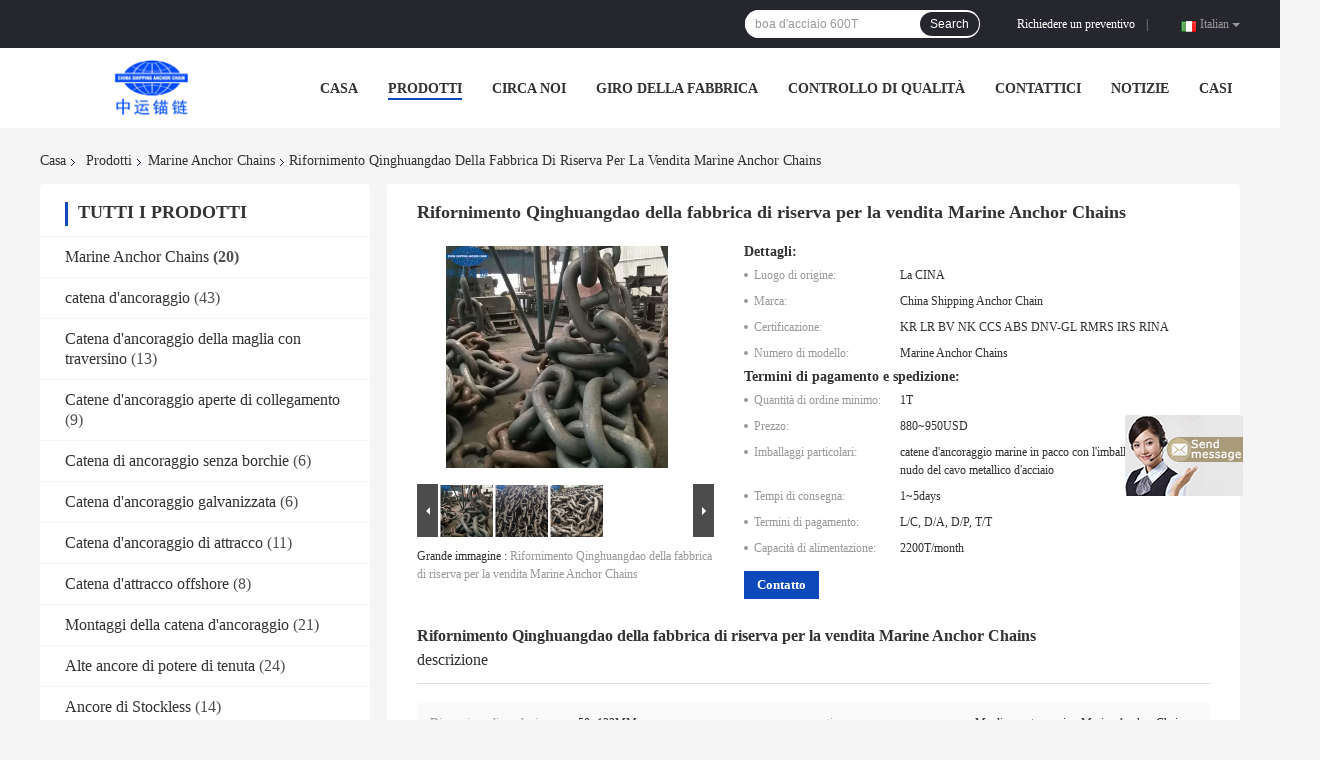

--- FILE ---
content_type: text/html
request_url: https://italian.marine-anchorchains.com/sale-13418129-factory-supply-qinghuangdao-stock-for-sale-marine-anchor-chains.html
body_size: 31099
content:

<!DOCTYPE html>
<html >
<head>
	<meta charset="utf-8">
	<meta http-equiv="X-UA-Compatible" content="IE=edge">
	<meta name="viewport" content="width=device-width, initial-scale=1">
    <link rel="alternate" href="//m.marine-anchorchains.com/sale-13418129-factory-supply-qinghuangdao-stock-for-sale-marine-anchor-chains.html" media="only screen and (max-width: 640px)" />
<script type="text/javascript">
/*<![CDATA[*/
var query_string = ["Products","Detail"];
var customtplcolor = 99701;
/*]]>*/
</script>
<title>Rifornimento Qinghuangdao della fabbrica di riserva per la vendita Marine Anchor Chains</title>
    <meta name="keywords" content="Nave U3 Marine Anchor Chains, Grado U3 Marine Anchor Chains, Lungamente catene del rimorchio della barca di 55m, Marine Anchor Chains" />
    <meta name="description" content="alta qualità Rifornimento Qinghuangdao della fabbrica di riserva per la vendita Marine Anchor Chains dalla Cina, Leader della Cina Nave U3 Marine Anchor Chains Prodotto,  Grado U3 Marine Anchor Chains fabbriche,  Lungamente catene del rimorchio della barca di 55m prodotti." />
				<link rel='preload'
					  href=/photo/marine-anchorchains/sitetpl/style/common.css?ver=1625730359 as='style'><link type='text/css' rel='stylesheet'
					  href=/photo/marine-anchorchains/sitetpl/style/common.css?ver=1625730359 media='all'><script type="application/ld+json">{"@context":"http:\/\/schema.org\/","@type":"Product","name":"Rifornimento Qinghuangdao della fabbrica di riserva per la vendita Marine Anchor Chains","image":"\/\/italian.marine-anchorchains.com\/photo\/pl31996148-factory_supply_qinghuangdao_stock_for_sale_marine_anchor_chains.jpg","description":"alta qualit\u00e0 Rifornimento Qinghuangdao della fabbrica di riserva per la vendita Marine Anchor Chains dalla Cina, Leader della Cina Nave U3 Marine Anchor Chains Prodotto,  Grado U3 Marine Anchor Chains fabbriche,  Lungamente catene del rimorchio della barca di 55m prodotti.","brand":"China Shipping Anchor Chain","model":"Marine Anchor Chains","sku":"Marine Anchor Chains","manufacturer":{"@type":"Organization","legalName":"China Shipping Anchor Chain(Jiangsu) Co., Ltd","address":{"@type":"PostalAddress","addressCountry":"China","addressLocality":"No.777, strada di Xiashu, area industriale dell'agglomerazione, citt\u00e0 di Quxia, citt\u00e0 di Taixing"}},"offers":[{"@type":"Offer","price":"880","priceCurrency":"USD"},{"@type":"AggregateOffer","offerCount":"1","lowPrice":"880","highPrice":"950","priceCurrency":"USD"}]}</script></head>
<body>
	<div id="floatAd" style="width:115px; z-index: 99999;position:absolute;right:40px;bottom:60px;
	height:245px;		">
		<form method="post"
		      onSubmit="return changeAction(this,'/contactnow.html');">
			<input type="hidden" name="pid" value="13418129"/>
			<input alt='Invia messaggio' onclick="this.blur()" type="image"
			       src="/images/floatimage_7.gif"/>
		</form>

			</div>
<script>
var originProductInfo = '';
var originProductInfo = {"showproduct":1,"pid":"13418129","name":"Rifornimento Qinghuangdao della fabbrica di riserva per la vendita Marine Anchor Chains","source_url":"\/sale-13418129-rifornimento-qinghuangdao-della-fabbrica-di-riserva-per-la-vendita-marine-anchor-chains.html","picurl":"\/\/italian.marine-anchorchains.com\/photo\/pd31996148-factory_supply_qinghuangdao_stock_for_sale_marine_anchor_chains.jpg","propertyDetail":[["Dimensione di produzione","50~122MM"],["tipo","Maglia con traversino Marine Anchor Chains"]],"company_name":null,"picurl_c":"\/\/italian.marine-anchorchains.com\/photo\/pc31996148-factory_supply_qinghuangdao_stock_for_sale_marine_anchor_chains.jpg","username":"admin","viewTime":"Ultimo Login : 7 orario 21 minuti fa","subject":"Vi prego di inviarmi maggiori informazioni sul vostro Rifornimento Qinghuangdao della fabbrica di riserva per la vendita Marine Anchor Chains","countrycode":"GB"};
var save_url = "/contactsave.html";
var update_url = "/updateinquiry.html";
var productInfo = {};
var defaulProductInfo = {};
var myDate = new Date();
var curDate = myDate.getFullYear()+'-'+(parseInt(myDate.getMonth())+1)+'-'+myDate.getDate();
var message = '';
var default_pop = 1;
var leaveMessageDialog = document.getElementsByClassName('leave-message-dialog')[0]; // 获取弹层
var _$$ = function (dom) {
    return document.querySelectorAll(dom);
};
resInfo = originProductInfo;
defaulProductInfo.pid = resInfo['pid'];
defaulProductInfo.productName = resInfo['name'];
defaulProductInfo.productInfo = resInfo['propertyDetail'];
defaulProductInfo.productImg = resInfo['picurl_c'];
defaulProductInfo.subject = resInfo['subject'];
defaulProductInfo.productImgAlt = resInfo['name'];

var message = 'Caro,'+'\r\n'+"Sono interessato a"+' '+trim(resInfo['name'])+", potresti inviarmi maggiori dettagli come tipo, dimensioni, MOQ, materiale, ecc."+'\r\n'+"Grazie!"+'\r\n'+"Aspettando la tua risposta.";
var message_1 = 'Caro,'+'\r\n'+"Sono interessato a"+' '+trim(resInfo['name'])+", potresti inviarmi maggiori dettagli come tipo, dimensioni, MOQ, materiale, ecc."+'\r\n'+"Grazie!"+'\r\n'+"Aspettando la tua risposta.";
var message_2 = 'Ciao,'+'\r\n'+"sto cercando"+' '+trim(resInfo['name'])+", per favore inviami il prezzo, le specifiche e l'immagine."+'\r\n'+"La tua rapida risposta sarà molto apprezzata."+'\r\n'+"Non esitate a contattarmi per ulteriori informazioni."+'\r\n'+"Molte grazie.";
var message_3 = 'Ciao,'+'\r\n'+trim(resInfo['name'])+' '+"soddisfa le mie aspettative."+'\r\n'+"Per favore dammi il prezzo migliore e qualche altra informazione sul prodotto."+'\r\n'+"Non esitate a contattarmi tramite la mia posta."+'\r\n'+"Molte grazie.";

var message_4 = 'Caro,'+'\r\n'+"Qual è il prezzo FOB sul tuo"+' '+trim(resInfo['name'])+'?'+'\r\n'+"Qual è il nome del porto più vicino?"+'\r\n'+"Per favore rispondimi il prima possibile, sarebbe meglio condividere ulteriori informazioni."+'\r\n'+"Saluti!";
var message_5 = 'Ciao,'+'\r\n'+"Sono molto interessato al tuo"+' '+trim(resInfo['name'])+'.'+'\r\n'+"Inviami i dettagli del tuo prodotto."+'\r\n'+"In attesa di una tua rapida risposta."+'\r\n'+"Non esitate a contattarmi per posta."+'\r\n'+"Saluti!";

var message_6 = 'Caro,'+'\r\n'+"Forniscici informazioni sul tuo"+' '+trim(resInfo['name'])+", come tipo, dimensione, materiale e, naturalmente, il miglior prezzo."+'\r\n'+"In attesa di una tua rapida risposta."+'\r\n'+"Grazie!";
var message_7 = 'Caro,'+'\r\n'+"Puoi fornire"+' '+trim(resInfo['name'])+" per noi?"+'\r\n'+"Per prima cosa vogliamo un listino prezzi e alcuni dettagli del prodotto."+'\r\n'+"Spero di ricevere una risposta al più presto e non vedo l'ora di collaborare."+'\r\n'+"Grazie mille.";
var message_8 = 'Ciao,'+'\r\n'+"sto cercando"+' '+trim(resInfo['name'])+", per favore dammi alcune informazioni più dettagliate sul prodotto."+'\r\n'+"Attendo con ansia la vostra risposta."+'\r\n'+"Grazie!";
var message_9 = 'Ciao,'+'\r\n'+"Il tuo"+' '+trim(resInfo['name'])+" soddisfa molto bene le mie esigenze."+'\r\n'+"Inviami il prezzo, le specifiche e un modello simile andrà bene."+'\r\n'+"Sentiti libero di chattare con me."+'\r\n'+"Grazie!";
var message_10 = 'Caro,'+'\r\n'+"Voglio saperne di più sui dettagli e sulla citazione di"+' '+trim(resInfo['name'])+'.'+'\r\n'+"Non esitate a contattarmi."+'\r\n'+"Saluti!";

var r = getRandom(1,10);

defaulProductInfo.message = eval("message_"+r);

var g_inquirypopup=1;
var mytAjax = {

    post: function(url, data, fn) {
        var xhr = new XMLHttpRequest();
        xhr.open("POST", url, true);
        xhr.setRequestHeader("Content-Type", "application/x-www-form-urlencoded;charset=UTF-8");
        xhr.setRequestHeader("X-Requested-With", "XMLHttpRequest");
        xhr.setRequestHeader('Content-Type','text/plain;charset=UTF-8');
        xhr.onreadystatechange = function() {
            if(xhr.readyState == 4 && (xhr.status == 200 || xhr.status == 304)) {
                fn.call(this, xhr.responseText);
            }
        };
        xhr.send(data);
    },

    postform: function(url, data, fn) {
        var xhr = new XMLHttpRequest();
        xhr.open("POST", url, true);
        xhr.setRequestHeader("X-Requested-With", "XMLHttpRequest");
        xhr.onreadystatechange = function() {
            if(xhr.readyState == 4 && (xhr.status == 200 || xhr.status == 304)) {
                fn.call(this, xhr.responseText);
            }
        };
        xhr.send(data);
    }
};
window.onload = function(){
    leaveMessageDialog = document.getElementsByClassName('leave-message-dialog')[0];
    if (window.localStorage.recordDialogStatus=='undefined' || (window.localStorage.recordDialogStatus!='undefined' && window.localStorage.recordDialogStatus != curDate)) {
        setTimeout(function(){
            if(g_inquirypopup){
                creatDialog(defaulProductInfo, 1);
            }
        }, 6000);
    }
};
function trim(str)
{
    str = str.replace(/(^\s*)/g,"");
    return str.replace(/(\s*$)/g,"");
};
function getRandom(m,n){
    var num = Math.floor(Math.random()*(m - n) + n);
    return num;
};
function strBtn(param) {

    var starattextarea = document.getElementById("textareamessage").value.length;
    var email = document.getElementById("startEmail").value;

    var default_tip = document.querySelectorAll(".watermark_container").length;
    if (20 < starattextarea && starattextarea < 3000) {
        if(default_tip>0){
            document.getElementById("textareamessage1").parentNode.parentNode.nextElementSibling.style.display = "none";
        }else{
            document.getElementById("textareamessage1").parentNode.nextElementSibling.style.display = "none";
        }

    } else {
        if(default_tip>0){
            document.getElementById("textareamessage1").parentNode.parentNode.nextElementSibling.style.display = "block";
        }else{
            document.getElementById("textareamessage1").parentNode.nextElementSibling.style.display = "block";
        }

        return;
    }

    var re = /^([a-zA-Z0-9_-])+@([a-zA-Z0-9_-])+\.([a-zA-Z0-9_-])+/i;/*邮箱不区分大小写*/
    if (!re.test(email)) {
        document.getElementById("startEmail").nextElementSibling.style.display = "block";
        return;
    } else {
        document.getElementById("startEmail").nextElementSibling.style.display = "none";
    }

    var subject = document.getElementById("pop_subject").value;
    var pid = document.getElementById("pop_pid").value;
    var message = document.getElementById("textareamessage").value;
    var sender_email = document.getElementById("startEmail").value;

    mytAjax.post(save_url,"pid="+pid+"&subject="+subject+"&email="+sender_email+"&message="+(message),function(res){
        var mes = JSON.parse(res);
        if(mes.status == 200){
            var iid = mes.iid;
            document.getElementById("pop_iid").value = iid;

            if(typeof gtag_report_conversion === "function"){
                gtag_report_conversion();//执行统计js代码
            }
            if(typeof fbq === "function"){
                fbq('track','Purchase');//执行统计js代码
            }
        }
    });
    for (var index = 0; index < document.querySelectorAll(".dialog-content-pql").length; index++) {
        document.querySelectorAll(".dialog-content-pql")[index].style.display = "none";
    };
    document.getElementById("dialog-content-pql-id").style.display = "block";
    ;
};
function twoBtnOk(param) {

    var selectgender = document.getElementById("Mr").innerHTML;
    var iid = document.getElementById("pop_iid").value;
    var sendername = document.getElementById("idnamepql").value;
    var senderphone = document.getElementById("idphonepql").value;
    var sendercname = document.getElementById("idcompanypql").value;
    var gender = 2;
    if(selectgender == 'Mr.') gender = 0;
    if(selectgender == 'Mrs.') gender = 1;

    mytAjax.post(update_url,"iid="+iid+"&gender="+gender+"&name="+(sendername)+"&tel="+(senderphone)+"&company="+(sendercname),function(res){});

    for (var index = 0; index < document.querySelectorAll(".dialog-content-pql").length; index++) {
        document.querySelectorAll(".dialog-content-pql")[index].style.display = "none";
    };
    document.getElementById("dialog-content-pql-ok").style.display = "block";

};
function handClidk(param) {

    var starattextarea = document.getElementById("textareamessage1").value.length;
    var email = document.getElementById("startEmail1").value;
    var default_tip = document.querySelectorAll(".watermark_container").length;
    if (20 < starattextarea && starattextarea < 3000) {
        if(default_tip>0){
            document.getElementById("textareamessage1").parentNode.parentNode.nextElementSibling.style.display = "none";
        }else{
            document.getElementById("textareamessage1").parentNode.nextElementSibling.style.display = "none";
        }

    } else {
        if(default_tip>0){
            document.getElementById("textareamessage1").parentNode.parentNode.nextElementSibling.style.display = "block";
        }else{
            document.getElementById("textareamessage1").parentNode.nextElementSibling.style.display = "block";
        }

        return;
    }
    var re = /^([a-zA-Z0-9_-])+@([a-zA-Z0-9_-])+\.([a-zA-Z0-9_-])+/i;
    if (!re.test(email)) {
        document.getElementById("startEmail1").nextElementSibling.style.display = "block";
        return;
    } else {
        document.getElementById("startEmail1").nextElementSibling.style.display = "none";
    }

    var subject = document.getElementById("pop_subject").value;
    var pid = document.getElementById("pop_pid").value;
    var message = document.getElementById("textareamessage1").value;
    var sender_email = document.getElementById("startEmail1").value;

    mytAjax.post(save_url,"pid="+pid+"&subject="+subject+"&email="+sender_email+"&message="+(message),function(res){

        var mes = JSON.parse(res);
        if(mes.status == 200){
            var iid = mes.iid;
            document.getElementById("pop_iid").value = iid;
            if(typeof gtag_report_conversion === "function"){
                gtag_report_conversion();//执行统计js代码
            }
        }

    });
    for (var index = 0; index < document.querySelectorAll(".dialog-content-pql").length; index++) {
        document.querySelectorAll(".dialog-content-pql")[index].style.display = "none";
    };
    document.getElementById("dialog-content-pql-id").style.display = "block";

};

function handDialog(pdata) {
    data = JSON.parse(pdata);
    productInfo.productName = data.productName;
    productInfo.productInfo = data.productInfo;
    productInfo.productImg = data.productImg;
    productInfo.subject = data.subject;

    var message = 'Caro,'+'\r\n'+"Sono interessato a"+' '+trim(data.productName)+", potresti inviarmi maggiori dettagli come tipo, dimensione, quantità, materiale, ecc."+'\r\n'+"Grazie!"+'\r\n'+"Aspettando la tua risposta.";

    var message = 'Caro,'+'\r\n'+"Sono interessato a"+' '+trim(data.productName)+", potresti inviarmi maggiori dettagli come tipo, dimensioni, MOQ, materiale, ecc."+'\r\n'+"Grazie!"+'\r\n'+"Aspettando la tua risposta.";
    var message_1 = 'Caro,'+'\r\n'+"Sono interessato a"+' '+trim(data.productName)+", potresti inviarmi maggiori dettagli come tipo, dimensioni, MOQ, materiale, ecc."+'\r\n'+"Grazie!"+'\r\n'+"Aspettando la tua risposta.";
    var message_2 = 'Ciao,'+'\r\n'+"sto cercando"+' '+trim(data.productName)+", per favore inviami il prezzo, le specifiche e l'immagine."+'\r\n'+"La tua rapida risposta sarà molto apprezzata."+'\r\n'+"Non esitate a contattarmi per ulteriori informazioni."+'\r\n'+"Molte grazie.";
    var message_3 = 'Ciao,'+'\r\n'+trim(data.productName)+' '+"soddisfa le mie aspettative."+'\r\n'+"Per favore dammi il prezzo migliore e qualche altra informazione sul prodotto."+'\r\n'+"Non esitate a contattarmi tramite la mia posta."+'\r\n'+"Molte grazie.";

    var message_4 = 'Caro,'+'\r\n'+"Qual è il prezzo FOB sul tuo"+' '+trim(data.productName)+'?'+'\r\n'+"Qual è il nome del porto più vicino?"+'\r\n'+"Per favore rispondimi il prima possibile, sarebbe meglio condividere ulteriori informazioni."+'\r\n'+"Saluti!";
    var message_5 = 'Ciao,'+'\r\n'+"Sono molto interessato al tuo"+' '+trim(data.productName)+'.'+'\r\n'+"Inviami i dettagli del tuo prodotto."+'\r\n'+"In attesa di una tua rapida risposta."+'\r\n'+"Non esitate a contattarmi per posta."+'\r\n'+"Saluti!";

    var message_6 = 'Caro,'+'\r\n'+"Forniscici informazioni sul tuo"+' '+trim(data.productName)+", come tipo, dimensione, materiale e, naturalmente, il miglior prezzo."+'\r\n'+"In attesa di una tua rapida risposta."+'\r\n'+"Grazie!";
    var message_7 = 'Caro,'+'\r\n'+"Puoi fornire"+' '+trim(data.productName)+" per noi?"+'\r\n'+"Per prima cosa vogliamo un listino prezzi e alcuni dettagli del prodotto."+'\r\n'+"Spero di ricevere una risposta al più presto e non vedo l'ora di collaborare."+'\r\n'+"Grazie mille.";
    var message_8 = 'Ciao,'+'\r\n'+"sto cercando"+' '+trim(data.productName)+", per favore dammi alcune informazioni più dettagliate sul prodotto."+'\r\n'+"Attendo con ansia la vostra risposta."+'\r\n'+"Grazie!";
    var message_9 = 'Ciao,'+'\r\n'+"Il tuo"+' '+trim(data.productName)+" soddisfa molto bene le mie esigenze."+'\r\n'+"Inviami il prezzo, le specifiche e un modello simile andrà bene."+'\r\n'+"Sentiti libero di chattare con me."+'\r\n'+"Grazie!";
    var message_10 = 'Caro,'+'\r\n'+"Voglio saperne di più sui dettagli e sulla citazione di"+' '+trim(data.productName)+'.'+'\r\n'+"Non esitate a contattarmi."+'\r\n'+"Saluti!";

    var r = getRandom(1,10);

    productInfo.message = eval("message_"+r);
    productInfo.pid = data.pid;
    creatDialog(productInfo, 2);
};

function closepql(param) {

    leaveMessageDialog.style.display = 'none';
};

function closepql2(param) {

    for (var index = 0; index < document.querySelectorAll(".dialog-content-pql").length; index++) {
        document.querySelectorAll(".dialog-content-pql")[index].style.display = "none";
    };
    document.getElementById("dialog-content-pql-ok").style.display = "block";
};

function initProduct(productInfo,type){

    productInfo.productName = unescape(productInfo.productName);
    productInfo.message = unescape(productInfo.message);

    leaveMessageDialog = document.getElementsByClassName('leave-message-dialog')[0];
    leaveMessageDialog.style.display = "block";
    if(type == 3){
        var popinquiryemail = document.getElementById("popinquiryemail").value;
        _$$("#startEmail1")[0].value = popinquiryemail;
    }else{
        _$$("#startEmail1")[0].value = "";
    }
    _$$("#startEmail")[0].value = "";
    _$$("#idnamepql")[0].value = "";
    _$$("#idphonepql")[0].value = "";
    _$$("#idcompanypql")[0].value = "";

    _$$("#pop_pid")[0].value = productInfo.pid;
    _$$("#pop_subject")[0].value = productInfo.subject;
        _$$("#textareamessage1")[0].value = productInfo.message;
    _$$("#textareamessage")[0].value = productInfo.message;

    _$$("#dialog-content-pql-id .titlep")[0].innerHTML = productInfo.productName;
    _$$("#dialog-content-pql-id img")[0].setAttribute("src", productInfo.productImg);
    _$$("#dialog-content-pql-id img")[0].setAttribute("alt", productInfo.productImgAlt);

    _$$("#dialog-content-pql-id-hand img")[0].setAttribute("src", productInfo.productImg);
    _$$("#dialog-content-pql-id-hand img")[0].setAttribute("alt", productInfo.productImgAlt);
    _$$("#dialog-content-pql-id-hand .titlep")[0].innerHTML = productInfo.productName;

    if (productInfo.productInfo.length > 0) {
        var ul2, ul;
        ul = document.createElement("ul");
        for (var index = 0; index < productInfo.productInfo.length; index++) {
            var el = productInfo.productInfo[index];
            var li = document.createElement("li");
            var span1 = document.createElement("span");
            span1.innerHTML = el[0] + ":";
            var span2 = document.createElement("span");
            span2.innerHTML = el[1];
            li.appendChild(span1);
            li.appendChild(span2);
            ul.appendChild(li);

        }
        ul2 = ul.cloneNode(true);
        if (type === 1) {
            _$$("#dialog-content-pql-id .left")[0].replaceChild(ul, _$$("#dialog-content-pql-id .left ul")[0]);
        } else {
            _$$("#dialog-content-pql-id-hand .left")[0].replaceChild(ul2, _$$("#dialog-content-pql-id-hand .left ul")[0]);
            _$$("#dialog-content-pql-id .left")[0].replaceChild(ul, _$$("#dialog-content-pql-id .left ul")[0]);
        }
    };
    for (var index = 0; index < _$$("#dialog-content-pql-id .right ul li").length; index++) {
        _$$("#dialog-content-pql-id .right ul li")[index].addEventListener("click", function (params) {
            _$$("#dialog-content-pql-id .right #Mr")[0].innerHTML = this.innerHTML
        }, false)

    };

};
function closeInquiryCreateDialog() {
    document.getElementById("xuanpan_dialog_box_pql").style.display = "none";
};
function showInquiryCreateDialog() {
    document.getElementById("xuanpan_dialog_box_pql").style.display = "block";
};
function submitPopInquiry(){
    var message = document.getElementById("inquiry_message").value;
    var email = document.getElementById("inquiry_email").value;
    var subject = defaulProductInfo.subject;
    var pid = defaulProductInfo.pid;
    if (email === undefined) {
        showInquiryCreateDialog();
        document.getElementById("inquiry_email").style.border = "1px solid red";
        return false;
    };
    if (message === undefined) {
        showInquiryCreateDialog();
        document.getElementById("inquiry_message").style.border = "1px solid red";
        return false;
    };
    if (email.search(/^\w+((-\w+)|(\.\w+))*\@[A-Za-z0-9]+((\.|-)[A-Za-z0-9]+)*\.[A-Za-z0-9]+$/) == -1) {
        document.getElementById("inquiry_email").style.border= "1px solid red";
        showInquiryCreateDialog();
        return false;
    } else {
        document.getElementById("inquiry_email").style.border= "";
    };
    if (message.length < 20 || message.length >3000) {
        showInquiryCreateDialog();
        document.getElementById("inquiry_message").style.border = "1px solid red";
        return false;
    } else {
        document.getElementById("inquiry_message").style.border = "";
    };

    mytAjax.post(save_url,"pid="+pid+"&subject="+subject+"&email="+email+"&message="+(message),function(res){
        var mes = JSON.parse(res);
        if(mes.status == 200){
            var iid = mes.iid;
            document.getElementById("pop_iid").value = iid;

        }
    });
    initProduct(defaulProductInfo);
    for (var index = 0; index < document.querySelectorAll(".dialog-content-pql").length; index++) {
        document.querySelectorAll(".dialog-content-pql")[index].style.display = "none";
    };
    document.getElementById("dialog-content-pql-id").style.display = "block";

};

//带附件上传
function submitPopInquiryfile(email_id,message_id,check_sort,name_id,phone_id,company_id,attachments){

    if(typeof(check_sort) == 'undefined'){
        check_sort = 0;
    }
    var message = document.getElementById(message_id).value;
    var email = document.getElementById(email_id).value;
    var attachments = document.getElementById(attachments).value;
    if(typeof(name_id) !== 'undefined' && name_id != ""){
        var name  = document.getElementById(name_id).value;
    }
    if(typeof(phone_id) !== 'undefined' && phone_id != ""){
        var phone = document.getElementById(phone_id).value;
    }
    if(typeof(company_id) !== 'undefined' && company_id != ""){
        var company = document.getElementById(company_id).value;
    }
    var subject = defaulProductInfo.subject;
    var pid = defaulProductInfo.pid;

    if(check_sort == 0){
        if (email === undefined) {
            showInquiryCreateDialog();
            document.getElementById(email_id).style.border = "1px solid red";
            return false;
        };
        if (message === undefined) {
            showInquiryCreateDialog();
            document.getElementById(message_id).style.border = "1px solid red";
            return false;
        };

        if (email.search(/^\w+((-\w+)|(\.\w+))*\@[A-Za-z0-9]+((\.|-)[A-Za-z0-9]+)*\.[A-Za-z0-9]+$/) == -1) {
            document.getElementById(email_id).style.border= "1px solid red";
            showInquiryCreateDialog();
            return false;
        } else {
            document.getElementById(email_id).style.border= "";
        };
        if (message.length < 20 || message.length >3000) {
            showInquiryCreateDialog();
            document.getElementById(message_id).style.border = "1px solid red";
            return false;
        } else {
            document.getElementById(message_id).style.border = "";
        };
    }else{

        if (message === undefined) {
            showInquiryCreateDialog();
            document.getElementById(message_id).style.border = "1px solid red";
            return false;
        };

        if (email === undefined) {
            showInquiryCreateDialog();
            document.getElementById(email_id).style.border = "1px solid red";
            return false;
        };

        if (message.length < 20 || message.length >3000) {
            showInquiryCreateDialog();
            document.getElementById(message_id).style.border = "1px solid red";
            return false;
        } else {
            document.getElementById(message_id).style.border = "";
        };

        if (email.search(/^\w+((-\w+)|(\.\w+))*\@[A-Za-z0-9]+((\.|-)[A-Za-z0-9]+)*\.[A-Za-z0-9]+$/) == -1) {
            document.getElementById(email_id).style.border= "1px solid red";
            showInquiryCreateDialog();
            return false;
        } else {
            document.getElementById(email_id).style.border= "";
        };

    };

    mytAjax.post(save_url,"pid="+pid+"&subject="+subject+"&email="+email+"&message="+message+"&company="+company+"&attachments="+attachments,function(res){
        var mes = JSON.parse(res);
        if(mes.status == 200){
            var iid = mes.iid;
            document.getElementById("pop_iid").value = iid;

            if(typeof gtag_report_conversion === "function"){
                gtag_report_conversion();//执行统计js代码
            }
            if(typeof fbq === "function"){
                fbq('track','Purchase');//执行统计js代码
            }
        }
    });
    initProduct(defaulProductInfo);

    if(name !== undefined && name != ""){
        _$$("#idnamepql")[0].value = name;
    }

    if(phone !== undefined && phone != ""){
        _$$("#idphonepql")[0].value = phone;
    }

    if(company !== undefined && company != ""){
        _$$("#idcompanypql")[0].value = company;
    }

    for (var index = 0; index < document.querySelectorAll(".dialog-content-pql").length; index++) {
        document.querySelectorAll(".dialog-content-pql")[index].style.display = "none";
    };
    document.getElementById("dialog-content-pql-id").style.display = "block";

};
function submitPopInquiryByParam(email_id,message_id,check_sort,name_id,phone_id,company_id){

    if(typeof(check_sort) == 'undefined'){
        check_sort = 0;
    }


    var message = document.getElementById(message_id).value;
    var email = document.getElementById(email_id).value;
    if(typeof(name_id) !== 'undefined' && name_id != ""){
        var name  = document.getElementById(name_id).value;
    }
    if(typeof(phone_id) !== 'undefined' && phone_id != ""){
        var phone = document.getElementById(phone_id).value;
    }
    if(typeof(company_id) !== 'undefined' && company_id != ""){
        var company = document.getElementById(company_id).value;
    }
    var subject = defaulProductInfo.subject;
    var pid = defaulProductInfo.pid;

    if(check_sort == 0){
        if (email === undefined) {
            showInquiryCreateDialog();
            document.getElementById(email_id).style.border = "1px solid red";
            return false;
        };
        if (message === undefined) {
            showInquiryCreateDialog();
            document.getElementById(message_id).style.border = "1px solid red";
            return false;
        };

        if (email.search(/^\w+((-\w+)|(\.\w+))*\@[A-Za-z0-9]+((\.|-)[A-Za-z0-9]+)*\.[A-Za-z0-9]+$/) == -1) {
            document.getElementById(email_id).style.border= "1px solid red";
            showInquiryCreateDialog();
            return false;
        } else {
            document.getElementById(email_id).style.border= "";
        };
        if (message.length < 20 || message.length >3000) {
            showInquiryCreateDialog();
            document.getElementById(message_id).style.border = "1px solid red";
            return false;
        } else {
            document.getElementById(message_id).style.border = "";
        };
    }else{

        if (message === undefined) {
            showInquiryCreateDialog();
            document.getElementById(message_id).style.border = "1px solid red";
            return false;
        };

        if (email === undefined) {
            showInquiryCreateDialog();
            document.getElementById(email_id).style.border = "1px solid red";
            return false;
        };

        if (message.length < 20 || message.length >3000) {
            showInquiryCreateDialog();
            document.getElementById(message_id).style.border = "1px solid red";
            return false;
        } else {
            document.getElementById(message_id).style.border = "";
        };

        if (email.search(/^\w+((-\w+)|(\.\w+))*\@[A-Za-z0-9]+((\.|-)[A-Za-z0-9]+)*\.[A-Za-z0-9]+$/) == -1) {
            document.getElementById(email_id).style.border= "1px solid red";
            showInquiryCreateDialog();
            return false;
        } else {
            document.getElementById(email_id).style.border= "";
        };

    };

    var productsku = "";
    if($("#product_sku").length > 0){
        productsku = $("#product_sku").html();
    }

    mytAjax.post(save_url,"pid="+pid+"&subject="+subject+"&email="+email+"&message="+message+"&messagesku="+encodeURI(productsku),function(res){
        var mes = JSON.parse(res);
        if(mes.status == 200){
            var iid = mes.iid;
            document.getElementById("pop_iid").value = iid;

            if(typeof gtag_report_conversion === "function"){
                gtag_report_conversion();//执行统计js代码
            }
            if(typeof fbq === "function"){
                fbq('track','Purchase');//执行统计js代码
            }
        }
    });
    initProduct(defaulProductInfo);

    if(name !== undefined && name != ""){
        _$$("#idnamepql")[0].value = name;
    }

    if(phone !== undefined && phone != ""){
        _$$("#idphonepql")[0].value = phone;
    }

    if(company !== undefined && company != ""){
        _$$("#idcompanypql")[0].value = company;
    }

    for (var index = 0; index < document.querySelectorAll(".dialog-content-pql").length; index++) {
        document.querySelectorAll(".dialog-content-pql")[index].style.display = "none";

    };
    document.getElementById("dialog-content-pql-id").style.display = "block";

};
function creatDialog(productInfo, type) {

    if(type == 1){
        if(default_pop != 1){
            return false;
        }
        window.localStorage.recordDialogStatus = curDate;
    }else{
        default_pop = 0;
    }
    initProduct(productInfo, type);
    if (type === 1) {
        // 自动弹出
        for (var index = 0; index < document.querySelectorAll(".dialog-content-pql").length; index++) {

            document.querySelectorAll(".dialog-content-pql")[index].style.display = "none";
        };
        document.getElementById("dialog-content-pql").style.display = "block";
    } else {
        // 手动弹出
        for (var index = 0; index < document.querySelectorAll(".dialog-content-pql").length; index++) {
            document.querySelectorAll(".dialog-content-pql")[index].style.display = "none";
        };
        document.getElementById("dialog-content-pql-id-hand").style.display = "block";
    }
}

//带邮箱信息打开询盘框 emailtype=1表示带入邮箱
function openDialog(emailtype){
    var type = 2;//不带入邮箱，手动弹出
    if(emailtype == 1){
        var popinquiryemail = document.getElementById("popinquiryemail").value;
        var re = /^([a-zA-Z0-9_-])+@([a-zA-Z0-9_-])+\.([a-zA-Z0-9_-])+/i;
        if (!re.test(popinquiryemail)) {
            //前端提示样式;
            showInquiryCreateDialog();
            document.getElementById("popinquiryemail").style.border = "1px solid red";
            return false;
        } else {
            //前端提示样式;
        }
        var type = 3;
    }
    creatDialog(defaulProductInfo,type);
}

//上传附件
function inquiryUploadFile(){
    var fileObj = document.querySelector("#fileId").files[0];
    //构建表单数据
    var formData = new FormData();
    var filesize = fileObj.size;
    if(filesize > 10485760 || filesize == 0) {
        document.getElementById("filetips").style.display = "block";
        return false;
    }else {
        document.getElementById("filetips").style.display = "none";
    }
    formData.append('popinquiryfile', fileObj);
    document.getElementById("quotefileform").reset();
    var save_url = "/inquiryuploadfile.html";
    mytAjax.postform(save_url,formData,function(res){
        var mes = JSON.parse(res);
        if(mes.status == 200){
            document.getElementById("uploader-file-info").innerHTML = document.getElementById("uploader-file-info").innerHTML + "<span class=op>"+mes.attfile.name+"<a class=delatt id=att"+mes.attfile.id+" onclick=delatt("+mes.attfile.id+");>Delete</a></span>";
            var nowattachs = document.getElementById("attachments").value;
            if( nowattachs !== ""){
                var attachs = JSON.parse(nowattachs);
                attachs[mes.attfile.id] = mes.attfile;
            }else{
                var attachs = {};
                attachs[mes.attfile.id] = mes.attfile;
            }
            document.getElementById("attachments").value = JSON.stringify(attachs);
        }
    });
}
//附件删除
function delatt(attid)
{
    var nowattachs = document.getElementById("attachments").value;
    if( nowattachs !== ""){
        var attachs = JSON.parse(nowattachs);
        if(attachs[attid] == ""){
            return false;
        }
        var formData = new FormData();
        var delfile = attachs[attid]['filename'];
        var save_url = "/inquirydelfile.html";
        if(delfile != "") {
            formData.append('delfile', delfile);
            mytAjax.postform(save_url, formData, function (res) {
                if(res !== "") {
                    var mes = JSON.parse(res);
                    if (mes.status == 200) {
                        delete attachs[attid];
                        document.getElementById("attachments").value = JSON.stringify(attachs);
                        var s = document.getElementById("att"+attid);
                        s.parentNode.remove();
                    }
                }
            });
        }
    }else{
        return false;
    }
}

</script>
<div class="leave-message-dialog" style="display: none">

<div class="dialog-content-pql" id="dialog-content-pql" style="display: none">
    <span class="close" onclick="closepql()"></span>
    <div class="title">
        <p class="firstp-pql">Lasciate un messaggio</p>
        <p class="lastp-pql">Ti richiameremo presto!</p>
    </div>
    <div class="form">
        <div class="textarea">
            <textarea style='font-family: robot;'  name="" id="textareamessage" cols="30" rows="10" style="margin-bottom:14px;width:100%"
                placeholder=""></textarea>
        </div>
        <p class="error-pql"> <span class="icon-pql"><img src="/images/error.png" alt=""></span> Il tuo messaggio deve contenere da 20 a 3000 caratteri!</p>
        <input id="startEmail" type="text" placeholder="Entri nel vostro email" onkeydown="if(event.keyCode === 13){ strBtn();}">
        <p class="error-pql"><span class="icon-pql"><img src="/images/error.png" alt=""></span> Si prega di controllare la tua email! </p>
        <div class="operations">
            <div class='btn' id="submitStart" type="submit" onclick="strBtn()">Invia</div>
        </div>
            </div>
</div>
<div class="dialog-content-pql dialog-content-pql-id" id="dialog-content-pql-id" style="display:none">
        <span class="close" onclick="closepql2()"></span>
    <div class="left">
        <div class="img"><img></div>
        <p class="titlep"></p>
        <ul> </ul>
    </div>
    <div class="right">
                <p class="title">Ulteriori informazioni facilitano una migliore comunicazione.</p>
                <div style="position: relative;">
            <div class="mr"> <span id="Mr">Sig.</span>
                <ul>
                    <li>Sig.</li>
                    <li>Signora</li>
                </ul>
            </div>
            <input style="text-indent: 80px;" type="text" id="idnamepql" placeholder="Inserisci il tuo nome">
        </div>
        <input type="text" id="idphonepql" placeholder="Numero di telefono">
        <input type="text" id="idcompanypql" placeholder="società" onkeydown="if(event.keyCode === 13){ twoBtnOk();}">
        <div class="btn" id="twoBtnOk" onclick="twoBtnOk()">ok</div>
    </div>
</div>

<div class="dialog-content-pql dialog-content-pql-ok" id="dialog-content-pql-ok" style="display:none">
        <span class="close" onclick="closepql()"></span>
    <div class="duihaook"></div>
        <p class="title">Inviato con successo!</p>
        <p class="p1" style="text-align: center; font-size: 18px; margin-top: 14px;">Ti richiameremo presto!</p>
    <div class="btn" onclick="closepql()" id="endOk" style="margin: 0 auto;margin-top: 50px;">ok</div>
</div>
<div class="dialog-content-pql dialog-content-pql-id dialog-content-pql-id-hand" id="dialog-content-pql-id-hand"
    style="display:none">
     <input type="hidden" name="pop_pid" id="pop_pid" value="0">
     <input type="hidden" name="pop_subject" id="pop_subject" value="">
     <input type="hidden" name="pop_iid" id="pop_iid" value="0">
        <span class="close" onclick="closepql()"></span>
    <div class="left">
        <div class="img"><img></div>
        <p class="titlep"></p>
        <ul> </ul>
    </div>
    <div class="right" style="float:right">
                <div class="title">
            <p class="firstp-pql">Lasciate un messaggio</p>
            <p class="lastp-pql">Ti richiameremo presto!</p>
        </div>
                <div class="form">
            <div class="textarea">
                <textarea style='font-family: robot;' name="" id="textareamessage1" cols="30" rows="10"
                    placeholder=""></textarea>
            </div>
            <p class="error-pql"> <span class="icon-pql"><img src="/images/error.png" alt=""></span> Il tuo messaggio deve contenere da 20 a 3000 caratteri!</p>
            <input id="startEmail1" type="text" placeholder="Entri nel vostro email" onkeydown="if(event.keyCode === 13){ handClidk();}">
            <p class="error-pql"><span class="icon-pql"><img src="/images/error.png" alt=""></span> Si prega di controllare la tua email!</p>
            <div class="operations">
                <div class='btn' id="submitStart1" type="submit" onclick="handClidk()">Invia</div>
            </div>
        </div>
    </div>
</div>
</div>
<div id="xuanpan_dialog_box_pql" class="xuanpan_dialog_box_pql"
    style="display:none;background:rgba(0,0,0,.6);width:100%;height:100%;position: fixed;top:0;left:0;z-index: 999999;">
    <div class="box_pql"
      style="width:526px;height:206px;background:rgba(255,255,255,1);opacity:1;border-radius:4px;position: absolute;left: 50%;top: 50%;transform: translate(-50%,-50%);">
      <div onclick="closeInquiryCreateDialog()" class="close close_create_dialog"
        style="cursor: pointer;height:42px;width:40px;float:right;padding-top: 16px;"><span
          style="display: inline-block;width: 25px;height: 2px;background: rgb(114, 114, 114);transform: rotate(45deg); "><span
            style="display: block;width: 25px;height: 2px;background: rgb(114, 114, 114);transform: rotate(-90deg); "></span></span>
      </div>
      <div
        style="height: 72px; overflow: hidden; text-overflow: ellipsis; display:-webkit-box;-ebkit-line-clamp: 3;-ebkit-box-orient: vertical; margin-top: 58px; padding: 0 84px; font-size: 18px; color: rgba(51, 51, 51, 1); text-align: center; ">
        Si prega di lasciare l'e-mail corretta e requisiti dettagliati.</div>
      <div onclick="closeInquiryCreateDialog()" class="close_create_dialog"
        style="width: 139px; height: 36px; background: rgba(253, 119, 34, 1); border-radius: 4px; margin: 16px auto; color: rgba(255, 255, 255, 1); font-size: 18px; line-height: 36px; text-align: center;">
        ok</div>
    </div>
</div><div class="f_header_menu_pic_search_2">
    <div class="top_bg">
        <div class="top">

            <div class="phone" style="display:none">
                <span class="glyphicon glyphicon-earphone"></span>
                <span id="hourZone"></span>
                                    <div class="iconsapp">
                        <a target="_blank" href="https://www.facebook.com/CHINASHIPPINGANCHORCHAIN/" title="China Shipping Anchor Chain(Jiangsu) Co., Ltd Facebook"><svg fill="#0f75bd" class="icon" viewBox="0 0 1024 1024" p-id="11628" width="32" height="32"><path d="M512 0a512 512 0 0 0 0 1024 512 512 0 0 0 0-1024z m121.173333 512H554.666667v284.586667h-117.76V512H379.733333V413.44h57.173334V354.133333c0-61.44 20.48-99.413333 61.44-116.48A139.52 139.52 0 0 1 554.666667 227.413333h89.6v99.413334h-54.186667c-16.213333 0-26.453333 4.266667-31.146667 13.226666a49.493333 49.493333 0 0 0-5.12 29.013334v42.666666h90.453334z" p-id="11629"></path></svg></a>                        <a target="_blank"  href="https://twitter.com/home" title="China Shipping Anchor Chain(Jiangsu) Co., Ltd Twitter"><svg fill="#0f75bd" class="icon" viewBox="0 0 1024 1024" p-id="11424" width="32" height="32"><path d="M512 0a512 512 0 1 0 512 512A512 512 0 0 0 512 0z m232.106667 398.933333c-3.84 406.186667-429.226667 386.56-526.08 301.653334-7.68-7.68 108.373333 11.52 174.08-50.346667-96.426667-19.2-107.946667-85.333333-107.946667-85.333333s42.666667 11.946667 53.76-3.84c-107.946667-34.56-92.586667-112.213333-92.586667-112.213334a117.333333 117.333333 0 0 0 50.346667 8.106667A120.32 120.32 0 0 1 260.693333 298.666667a314.453333 314.453333 0 0 0 247.466667 119.893333c-30.72-147.2 154.88-181.76 205.226667-104.533333a261.973333 261.973333 0 0 0 77.226666-30.72 95.146667 95.146667 0 0 1-50.346666 65.706666 329.386667 329.386667 0 0 0 65.706666-15.786666S768 390.826667 744.106667 398.933333z"p-id="11425"></path></svg></a>                        <a target="_blank"  href="https://www.linkedin.com/company/china-shipping-anchor-chain-jiangsu-co-ltd/" title="China Shipping Anchor Chain(Jiangsu) Co., Ltd LinkedIn"><svg fill="#0f75bd" class="icon" viewBox="0 0 1024 1024" p-id="11832" width="32" height="32"> <path d="M512 0a512 512 0 1 0 512 512A512 512 0 0 0 512 0zM372.053333 758.186667h-106.666666v-341.333334h106.666666z m-54.186666-384a52.48 52.48 0 0 1-55.466667-53.333334 53.333333 53.333333 0 0 1 56.746667-55.04 53.333333 53.333333 0 1 1 0 106.666667z m443.733333 384h-106.666667v-190.293334c0-42.666667-15.36-74.666667-54.186666-74.666666a58.453333 58.453333 0 0 0-54.613334 40.106666 74.666667 74.666667 0 0 0-3.413333 26.88v197.973334h-107.093333v-233.813334c0-42.666667 0-78.506667-2.56-109.653333h92.586666l5.12 47.786667h2.133334A122.026667 122.026667 0 0 1 640 407.04c69.973333 0 122.88 46.933333 122.88 148.053333z" p-id="11833"></path>  </svg></a>                                                                    </div>
                            </div>

            <!--language-->
                            <div class="top_language">
                    <div class="lan_wrap">
                        <ul class="user">
                            <li class="select_language_wrap">
                                                                <span class="selected">
                                <span id="tranimg"
                                   class="italian a">
                                    Italian                                    <span class="arrow"></span>
                                </span>
                            </span>
                                <dl id="p_l" class="select_language">
                                                                            <dt class="english">
                                                                                        <a title="" href="http://www.marine-anchorchains.com/sale-13418129-factory-supply-qinghuangdao-stock-for-sale-marine-anchor-chains.html">English</a>                                        </dt>
                                                                            <dt class="french">
                                                                                        <a title="" href="http://french.marine-anchorchains.com/sale-13418129-factory-supply-qinghuangdao-stock-for-sale-marine-anchor-chains.html">French</a>                                        </dt>
                                                                            <dt class="german">
                                                                                        <a title="" href="http://german.marine-anchorchains.com/sale-13418129-factory-supply-qinghuangdao-stock-for-sale-marine-anchor-chains.html">German</a>                                        </dt>
                                                                            <dt class="italian">
                                                                                        <a title="" href="http://italian.marine-anchorchains.com/sale-13418129-factory-supply-qinghuangdao-stock-for-sale-marine-anchor-chains.html">Italian</a>                                        </dt>
                                                                            <dt class="russian">
                                                                                        <a title="" href="http://russian.marine-anchorchains.com/sale-13418129-factory-supply-qinghuangdao-stock-for-sale-marine-anchor-chains.html">Russian</a>                                        </dt>
                                                                            <dt class="spanish">
                                                                                        <a title="" href="http://spanish.marine-anchorchains.com/sale-13418129-factory-supply-qinghuangdao-stock-for-sale-marine-anchor-chains.html">Spanish</a>                                        </dt>
                                                                            <dt class="portuguese">
                                                                                        <a title="" href="http://portuguese.marine-anchorchains.com/sale-13418129-factory-supply-qinghuangdao-stock-for-sale-marine-anchor-chains.html">Portuguese</a>                                        </dt>
                                                                            <dt class="dutch">
                                                                                        <a title="" href="http://dutch.marine-anchorchains.com/sale-13418129-factory-supply-qinghuangdao-stock-for-sale-marine-anchor-chains.html">Dutch</a>                                        </dt>
                                                                            <dt class="greek">
                                                                                        <a title="" href="http://greek.marine-anchorchains.com/sale-13418129-factory-supply-qinghuangdao-stock-for-sale-marine-anchor-chains.html">Greek</a>                                        </dt>
                                                                            <dt class="japanese">
                                                                                        <a title="" href="http://japanese.marine-anchorchains.com/sale-13418129-factory-supply-qinghuangdao-stock-for-sale-marine-anchor-chains.html">Japanese</a>                                        </dt>
                                                                            <dt class="korean">
                                                                                        <a title="" href="http://korean.marine-anchorchains.com/sale-13418129-factory-supply-qinghuangdao-stock-for-sale-marine-anchor-chains.html">Korean</a>                                        </dt>
                                                                    </dl>
                            </li>
                        </ul>
                        <div class="clearfix"></div>
                    </div>
                </div>
                        <!--inquiry-->
            <div class="top_link"><a target="_blank" rel="nofollow" title="" href="/contactnow.html">Richiedere un preventivo</a>                |
            </div>

            <div class="header-search">
                <form action="" method="POST" onsubmit="return requestWidget(this,'');">
                    <input autocomplete="off" disableautocomplete="" type="text" name="keyword"
                           id = "f_header_menu_pic_search_2_input"
                           value="">
                    <button type="submit" name="submit">Search</button>
                </form>
            </div>
            <div class="clearfix"></div>
        </div>
    </div>


    <!--菜单-->
    <div class="menu_bor">
        <div class="menu">
            <div class="logo"><a title="China Shipping Anchor Chain(Jiangsu) Co., Ltd" href="//italian.marine-anchorchains.com"><img onerror="$(this).parent().hide();" src="/logo.gif" alt="China Shipping Anchor Chain(Jiangsu) Co., Ltd" /></a></div>
            <ul class="menu_list">
                                <li id="headHome" >
                <a target="_self" title="" href="/">Casa</a>                </li>
                                <li id="productLi" class="nav">
                <a target="_self" title="" href="/products.html">Prodotti</a>                </li>
                                <li id="headAboutUs" >
                <a target="_self" title="" href="/aboutus.html">Circa noi</a>                </li>
                                <li id="headFactorytour" >
                <a target="_self" title="" href="/factory.html">Giro della fabbrica</a>                </li>
                                <li id="headQualityControl" >
                <a target="_self" title="" href="/quality.html">Controllo di qualità</a>                </li>
                                <li id="headContactUs" >
                <a target="_self" title="" href="/contactus.html">Contattici</a>                </li>
                                <li id="headNewsList" >
                <a target="_self" title="" href="/news.html">Notizie</a>                </li>
                                <li id="headCasesList" >
                <a target="_self" title="" href="/cases.html">Casi</a>                </li>
                                                                <div class="clearfix"></div>
            </ul>
        </div>
    </div>

</div>

<!--tag word-->

<script>
        var arr = ["Boa del pendente dei tripletti","Boa d'acciaio di Triplates 17T","boa d'acciaio 600T"];
    var index = Math.floor((Math.random()*arr.length));
    document.getElementById("f_header_menu_pic_search_2_input").setAttribute("placeholder",arr[index]);
</script>


    <script>
        var show_f_header_main_dealZoneHour = true;
    </script>

<script>
    if (window.addEventListener) {
        window.addEventListener("load", function () {
            f_headmenucur();
            if ((typeof (show_f_header_main_dealZoneHour) != "undefined") && show_f_header_main_dealZoneHour) {
                f_header_main_dealZoneHour(
                    "00",
                    "8",
                    "00",
                    "18",
                    "86-532-80939316",
                    "");
            }
        }, false);
    } else {
        window.attachEvent("onload", function () {
            f_headmenucur();
            if ((typeof (show_f_header_main_dealZoneHour) != "undefined") && show_f_header_main_dealZoneHour) {
                f_header_main_dealZoneHour(
                    "00",
                    "8",
                    "00",
                    "18",
                    "86-532-80939316",
                    "");
            }
        });
    }
</script><div class="cont_main_box cont_main_box5">
    <div class="cont_main_box_inner">
        <div class="f_header_breadcrumb_2">
    <a title="" href="/">Casa</a>    <a title="Marine Anchor Chains" href="/products.html">Prodotti</a><a title="Marine Anchor Chains" href="/supplier-425384-marine-anchor-chains">Marine Anchor Chains</a><h1 class="index-bread" >Rifornimento Qinghuangdao della fabbrica di riserva per la vendita Marine Anchor Chains</h1></div>
  
        <div class="cont_main_n">
            <div class="cont_main_n_inner">
                <div class="n_menu_list_2">
    <div class="main_title"><span class="main_con">Tutti i prodotti</span></div>
            <div class="item active">
            <strong>
                                    <h2>                

                <!--产品首页-->
                                    <a title="Marine Anchor Chains" href="/supplier-425384-marine-anchor-chains">Marine Anchor Chains</a>
                
                                    </h2>                                                    <span class="num">(20)</span>
                            </strong>
        </div>
            <div class="item ">
            <strong>
                                    <h2>                

                <!--产品首页-->
                                    <a title="catena d&amp;#039;ancoraggio" href="/supplier-426332-anchor-chain">catena d&#039;ancoraggio</a>
                
                                    </h2>                                                    <span class="num">(43)</span>
                            </strong>
        </div>
            <div class="item ">
            <strong>
                                    <h2>                

                <!--产品首页-->
                                    <a title="Catena d&amp;#039;ancoraggio della maglia con traversino" href="/supplier-426331-studlink-anchor-chain">Catena d&#039;ancoraggio della maglia con traversino</a>
                
                                    </h2>                                                    <span class="num">(13)</span>
                            </strong>
        </div>
            <div class="item ">
            <strong>
                                    <h2>                

                <!--产品首页-->
                                    <a title="Catene d&amp;#039;ancoraggio aperte di collegamento" href="/supplier-425383-open-link-anchor-chains">Catene d&#039;ancoraggio aperte di collegamento</a>
                
                                    </h2>                                                    <span class="num">(9)</span>
                            </strong>
        </div>
            <div class="item ">
            <strong>
                                    <h2>                

                <!--产品首页-->
                                    <a title="Catena di ancoraggio senza borchie" href="/supplier-427283-studless-anchor-chain">Catena di ancoraggio senza borchie</a>
                
                                    </h2>                                                    <span class="num">(6)</span>
                            </strong>
        </div>
            <div class="item ">
            <strong>
                                    <h2>                

                <!--产品首页-->
                                    <a title="Catena d&amp;#039;ancoraggio galvanizzata" href="/supplier-427284-galvanized-anchor-chain">Catena d&#039;ancoraggio galvanizzata</a>
                
                                    </h2>                                                    <span class="num">(6)</span>
                            </strong>
        </div>
            <div class="item ">
            <strong>
                                    <h2>                

                <!--产品首页-->
                                    <a title="Catena d&amp;#039;ancoraggio di attracco" href="/supplier-425385-mooring-anchor-chain">Catena d&#039;ancoraggio di attracco</a>
                
                                    </h2>                                                    <span class="num">(11)</span>
                            </strong>
        </div>
            <div class="item ">
            <strong>
                                    <h2>                

                <!--产品首页-->
                                    <a title="Catena d&amp;#039;attracco offshore" href="/supplier-425390-offshore-mooring-chain">Catena d&#039;attracco offshore</a>
                
                                    </h2>                                                    <span class="num">(8)</span>
                            </strong>
        </div>
            <div class="item ">
            <strong>
                                    <h2>                

                <!--产品首页-->
                                    <a title="Montaggi della catena d&amp;#039;ancoraggio" href="/supplier-426948-anchor-chain-fittings">Montaggi della catena d&#039;ancoraggio</a>
                
                                    </h2>                                                    <span class="num">(21)</span>
                            </strong>
        </div>
            <div class="item ">
            <strong>
                                    <h2>                

                <!--产品首页-->
                                    <a title="Alte ancore di potere di tenuta" href="/supplier-425387-high-holding-power-anchors">Alte ancore di potere di tenuta</a>
                
                                    </h2>                                                    <span class="num">(24)</span>
                            </strong>
        </div>
            <div class="item ">
            <strong>
                                    <h2>                

                <!--产品首页-->
                                    <a title="Ancore di Stockless" href="/supplier-425388-stockless-anchors">Ancore di Stockless</a>
                
                                    </h2>                                                    <span class="num">(14)</span>
                            </strong>
        </div>
            <div class="item ">
            <strong>
                                    <h2>                

                <!--产品首页-->
                                    <a title="Boa di attracco d&amp;#039;acciaio" href="/supplier-425391-steel-mooring-buoy">Boa di attracco d&#039;acciaio</a>
                
                                    </h2>                                                    <span class="num">(11)</span>
                            </strong>
        </div>
            <div class="item ">
            <strong>
                                    <h2>                

                <!--产品首页-->
                                    <a title="Marine Offshore Anchors" href="/supplier-426978-marine-offshore-anchors">Marine Offshore Anchors</a>
                
                                    </h2>                                                    <span class="num">(13)</span>
                            </strong>
        </div>
    </div>                
<div class="n_product_point">
    <div class="main_title"><span class="main_con">Migliori prodotti</span></div>
                        <div class="item">
                <table cellpadding="0" cellspacing="0" width="100%">
                    <tbody>
                    <tr>
                        <td class="img_box">
                            <a title="Catena di Marine Anchor Chains-China Shipping Anchor" href="/quality-13422004-marine-anchor-chains-china-shipping-anchor-chain"><img alt="Catena di Marine Anchor Chains-China Shipping Anchor" class="lazyi" data-original="/photo/pm32012042-marine_anchor_chains_china_shipping_anchor_chain.jpg" src="/images/load_icon.gif" /></a>                        </td>
                        <td class="product_name">
                            <h2 class="item_inner"> <a title="Catena di Marine Anchor Chains-China Shipping Anchor" href="/quality-13422004-marine-anchor-chains-china-shipping-anchor-chain">Catena di Marine Anchor Chains-China Shipping Anchor</a> </h2>
                        </td>
                    </tr>
                    </tbody>
                </table>
            </div>
                    <div class="item">
                <table cellpadding="0" cellspacing="0" width="100%">
                    <tbody>
                    <tr>
                        <td class="img_box">
                            <a title="Iso Marine Anchor Chains 1704" href="/quality-13394654-iso-1704-marine-anchor-chains"><img alt="Iso Marine Anchor Chains 1704" class="lazyi" data-original="/photo/pm31895714-iso_1704_marine_anchor_chains.jpg" src="/images/load_icon.gif" /></a>                        </td>
                        <td class="product_name">
                            <h2 class="item_inner"> <a title="Iso Marine Anchor Chains 1704" href="/quality-13394654-iso-1704-marine-anchor-chains">Iso Marine Anchor Chains 1704</a> </h2>
                        </td>
                    </tr>
                    </tbody>
                </table>
            </div>
                    <div class="item">
                <table cellpadding="0" cellspacing="0" width="100%">
                    <tbody>
                    <tr>
                        <td class="img_box">
                            <a title="Il SIGC ha approvato Marine Anchor Chains" href="/quality-13440898-iacs-approved-marine-anchor-chains"><img alt="Il SIGC ha approvato Marine Anchor Chains" class="lazyi" data-original="/photo/pm32095465-iacs_approved_marine_anchor_chains.jpg" src="/images/load_icon.gif" /></a>                        </td>
                        <td class="product_name">
                            <h2 class="item_inner"> <a title="Il SIGC ha approvato Marine Anchor Chains" href="/quality-13440898-iacs-approved-marine-anchor-chains">Il SIGC ha approvato Marine Anchor Chains</a> </h2>
                        </td>
                    </tr>
                    </tbody>
                </table>
            </div>
            </div>

                    <div class="n_certificate_list">
                    <div class="main_title"><strong class="main_con">Certificazione</strong></div>
                        <div class="certificate_con">
            <a target="_blank" title="Porcellana China Shipping Anchor Chain(Jiangsu) Co., Ltd Certificazioni" href="//italian.marine-anchorchains.com/photo/qd31600283-china_shipping_anchor_chain_jiangsu_co_ltd.jpg"><img src="//italian.marine-anchorchains.com/photo/qm31600283-china_shipping_anchor_chain_jiangsu_co_ltd.jpg" alt="Porcellana China Shipping Anchor Chain(Jiangsu) Co., Ltd Certificazioni" /></a>        </div>
            <div class="certificate_con">
            <a target="_blank" title="Porcellana China Shipping Anchor Chain(Jiangsu) Co., Ltd Certificazioni" href="//italian.marine-anchorchains.com/photo/qd31600285-china_shipping_anchor_chain_jiangsu_co_ltd.jpg"><img src="//italian.marine-anchorchains.com/photo/qm31600285-china_shipping_anchor_chain_jiangsu_co_ltd.jpg" alt="Porcellana China Shipping Anchor Chain(Jiangsu) Co., Ltd Certificazioni" /></a>        </div>
            <div class="clearfix"></div>
    </div>                <div class="n_message_list">
            <div class="main_title"><strong class="main_con">Rassegne del cliente</strong></div>
                <div class="message_detail " >
            <div class="con">
                Da questa società h'v compriamo un'ancora e una catena integrale per una nave portacontainer l'ottobre scorso.
Scegliamo questo fornitore dopo una ricerca di forte mercato.
 
Rgds
 
Andreas Touloupas
Direttore acquisti
Grecia srl di V.Ships.                 
            </div>
            <p class="writer">
                —— V.SHIP            </p>
        </div>
            <div class="message_detail " >
            <div class="con">
                Ringraziamenti per i vostri respons rapidi nella notte media                 
            </div>
            <p class="writer">
                —— STAMATIS            </p>
        </div>
            <div class="message_detail last_message" >
            <div class="con">
                Molte grazie le merci arraied appena in tempo                 
            </div>
            <p class="writer">
                —— Sig. Phong            </p>
        </div>
    </div>


                <div class="n_contact_box_2">
    <div class="l_msy">
        <div class="dd">Sono ora online in chat</div>
    </div>
    <div class="social-c">
                    			<a href="mailto:sales2@anchorchaincn.com" title="China Shipping Anchor Chain(Jiangsu) Co., Ltd email"><i class="icon iconfont icon-youjian icon-2"></i></a>
                    			<a href="https://api.whatsapp.com/send?phone=8617753210369" title="China Shipping Anchor Chain(Jiangsu) Co., Ltd whatsapp"><i class="icon iconfont icon-WhatsAPP icon-2"></i></a>
                    			<a href="/contactus.html#44484" title="China Shipping Anchor Chain(Jiangsu) Co., Ltd wechat"><i class="icon iconfont icon-wechat icon-2"></i></a>
                    			<a href="skype:zouzhaonajida@hotmail.com?call" title="China Shipping Anchor Chain(Jiangsu) Co., Ltd skype"><i class="icon iconfont icon-skype icon-1"></i></a>
        	</div>
    <div class="btn-wrap">
                <form
            onSubmit="return changeAction(this,'/contactnow.html');"
            method="POST" target="_blank">
            <input type="hidden" name="pid" value="13418129"/>
            <input type="submit" name="submit" value="Contatto" class="btn submit_btn" style="background:#ff771c url(/images/css-sprite.png) -255px -213px;color:#fff;border-radius:2px;padding:2px 18px 2px 40px;width:auto;height:2em;">
        </form>
            </div>
</div>
<script>
    function n_contact_box_ready() {
        if (typeof(changeAction) == "undefined") {
            changeAction = function (formname, url) {
                formname.action = url;
            }
        }
    }
    if(window.addEventListener){
        window.addEventListener("load",n_contact_box_ready,false);
    }
    else{
        window.attachEvent("onload",n_contact_box_ready);
    }
</script>
            </div>
        </div>
        <div class="cont_main_no">
            <div class="cont_main_no_inner">
                
<script>
    var Speed_1 = 10;
    var Space_1 = 20;
    var PageWidth_1 = 69 * 4;
    var interval_1 = 5000;
    var fill_1 = 0;
    var MoveLock_1 = false;
    var MoveTimeObj_1;
    var MoveWay_1 = "right";
    var Comp_1 = 0;
    var AutoPlayObj_1 = null;
    function GetObj(objName) {
        if (document.getElementById) {
            return eval('document.getElementById("' + objName + '")')
        } else {
            return eval("document.all." + objName)
        }
    }
    function AutoPlay_1() {
        clearInterval(AutoPlayObj_1);
        AutoPlayObj_1 = setInterval("ISL_GoDown_1();ISL_StopDown_1();", interval_1)
    }
    function ISL_GoUp_1(count) {
        if (MoveLock_1) {
            return
        }
        clearInterval(AutoPlayObj_1);
        MoveLock_1 = true;
        MoveWay_1 = "left";
        if (count > 3) {
            MoveTimeObj_1 = setInterval("ISL_ScrUp_1();", Speed_1)
        }
    }
    function ISL_StopUp_1() {
        if (MoveWay_1 == "right") {
            return
        }
        clearInterval(MoveTimeObj_1);
        if ((GetObj("ISL_Cont_1").scrollLeft - fill_1) % PageWidth_1 != 0) {
            Comp_1 = fill_1 - (GetObj("ISL_Cont_1").scrollLeft % PageWidth_1);
            CompScr_1()
        } else {
            MoveLock_1 = false
        }
        AutoPlay_1()
    }
    function ISL_ScrUp_1() {
        if (GetObj("ISL_Cont_1").scrollLeft <= 0) {
            return false;
        }
        GetObj("ISL_Cont_1").scrollLeft -= Space_1
    }
    function ISL_GoDown_1(count) {
        if (MoveLock_1) {
            return
        }
        clearInterval(AutoPlayObj_1);
        MoveLock_1 = true;
        MoveWay_1 = "right";
        if (count > 3) {
            ISL_ScrDown_1();
            MoveTimeObj_1 = setInterval("ISL_ScrDown_1()", Speed_1)
        }
    }
    function ISL_StopDown_1() {
        if (MoveWay_1 == "left") {
            return
        }
        clearInterval(MoveTimeObj_1);
        if (GetObj("ISL_Cont_1").scrollLeft % PageWidth_1 - (fill_1 >= 0 ? fill_1 : fill_1 + 1) != 0) {
            Comp_1 = PageWidth_1 - GetObj("ISL_Cont_1").scrollLeft % PageWidth_1 + fill_1;
            CompScr_1()
        } else {
            MoveLock_1 = false
        }
        AutoPlay_1()
    }
    function ISL_ScrDown_1() {
        if (GetObj("ISL_Cont_1").scrollLeft >= GetObj("List1_1").scrollWidth) {
            GetObj("ISL_Cont_1").scrollLeft = GetObj("ISL_Cont_1").scrollLeft - GetObj("List1_1").offsetWidth
        }
        GetObj("ISL_Cont_1").scrollLeft += Space_1
    }
    function CompScr_1() {
        if (Comp_1 == 0) {
            MoveLock_1 = false;
            return
        }
        var num, TempSpeed = Speed_1, TempSpace = Space_1;
        if (Math.abs(Comp_1) < PageWidth_1 / 2) {
            TempSpace = Math.round(Math.abs(Comp_1 / Space_1));
            if (TempSpace < 1) {
                TempSpace = 1
            }
        }
        if (Comp_1 < 0) {
            if (Comp_1 < -TempSpace) {
                Comp_1 += TempSpace;
                num = TempSpace
            } else {
                num = -Comp_1;
                Comp_1 = 0
            }
            GetObj("ISL_Cont_1").scrollLeft -= num;
            setTimeout("CompScr_1()", TempSpeed)
        } else {
            if (Comp_1 > TempSpace) {
                Comp_1 -= TempSpace;
                num = TempSpace
            } else {
                num = Comp_1;
                Comp_1 = 0
            }
            GetObj("ISL_Cont_1").scrollLeft += num;
            setTimeout("CompScr_1()", TempSpeed)
        }
    }
    function picrun_ini() {
        GetObj("List2_1").innerHTML = GetObj("List1_1").innerHTML;
        GetObj("ISL_Cont_1").scrollLeft = fill_1 >= 0 ? fill_1 : GetObj("List1_1").scrollWidth - Math.abs(fill_1);
        GetObj("ISL_Cont_1").onmouseover = function () {
            clearInterval(AutoPlayObj_1)
        };
        GetObj("ISL_Cont_1").onmouseout = function () {
            AutoPlay_1()
        };
        AutoPlay_1()
    }
    var tb_pathToImage="images/loadingAnimation.gif";
    // $(document).ready(function(){tb_init("a.thickbox, area.thickbox, input.thickbox");imgLoader=new Image();imgLoader.src=tb_pathToImage});
    // window.onload = function () { tb_init("a.thickbox, area.thickbox, input.thickbox"); imgLoader = new Image(); imgLoader.src = tb_pathToImage };
    function tb_init(domChunk){$(domChunk).click(function(){var t=this.title||this.name||null;var a=this.href||this.alt;var g=this.rel||false;var pid=$(this).attr("pid")||null;tb_show(t,a,g,pid);this.blur();return false})}function tb_show(caption,url,imageGroup,pid){try{if(typeof document.body.style.maxHeight==="undefined"){$("body","html").css({height:"100%",width:"100%"});$("html").css("overflow","hidden");if(document.getElementById("TB_HideSelect")===null){$("body").append("<iframe id='TB_HideSelect'></iframe><div id='TB_overlay'></div><div id='TB_window'></div>");$("#TB_overlay").click(tb_remove)}}else{if(document.getElementById("TB_overlay")===null){$("body").append("<div id='TB_overlay'></div><div id='TB_window'></div>");$("#TB_overlay").click(tb_remove)}}if(tb_detectMacXFF()){$("#TB_overlay").addClass("TB_overlayMacFFBGHack")}else{$("#TB_overlay").addClass("TB_overlayBG")}if(caption===null){caption=""}$("body").append("<div id='TB_load'><img src='"+imgLoader.src+"' /></div>");$("#TB_load").show();var baseURL;if(url.indexOf("?")!==-1){baseURL=url.substr(0,url.indexOf("?"))}else{baseURL=url}var urlString=/\.jpg$|\.jpeg$|\.png$|\.gif$|\.bmp$/;var urlType=baseURL.toLowerCase().match(urlString);if(pid!=null){$("#TB_window").append("<div id='TB_button' style='padding-top: 10px;text-align:center'>" +
        "<a href=\"/contactnow.html\" onclick= 'setinquiryCookie(\"{\"showproduct\":1,\"pid\":\"13418129\",\"name\":\"Rifornimento Qinghuangdao della fabbrica di riserva per la vendita Marine Anchor Chains\",\"source_url\":\"\\/sale-13418129-rifornimento-qinghuangdao-della-fabbrica-di-riserva-per-la-vendita-marine-anchor-chains.html\",\"picurl\":\"\\/\\/italian.marine-anchorchains.com\\/photo\\/pd31996148-factory_supply_qinghuangdao_stock_for_sale_marine_anchor_chains.jpg\",\"propertyDetail\":[[\"Dimensione di produzione\",\"50~122MM\"],[\"tipo\",\"Maglia con traversino Marine Anchor Chains\"]],\"company_name\":null,\"picurl_c\":\"\\/\\/italian.marine-anchorchains.com\\/photo\\/pc31996148-factory_supply_qinghuangdao_stock_for_sale_marine_anchor_chains.jpg\",\"username\":\"admin\",\"viewTime\":\"Ultimo Login : 2 orario 21 minuti fa\",\"subject\":\"Vi prego di inviarmi maggiori informazioni sul vostro Rifornimento Qinghuangdao della fabbrica di riserva per la vendita Marine Anchor Chains\",\"countrycode\":\"GB\"}\");' class='btn contact_btn' style='display: inline-block;background:#ff771c url(/images/css-sprite.png) -260px -214px;color:#fff;padding:0 13px 0 33px;width:auto;height:25px;line-height:26px;border:0;font-size:13px;border-radius:4px;font-weight:bold;text-decoration:none;'>Contatto</a>" +
        "&nbsp;&nbsp;  <input class='close_thickbox' type='button' value='' onclick='javascript:tb_remove();'></div>")}if(urlType==".jpg"||urlType==".jpeg"||urlType==".png"||urlType==".gif"||urlType==".bmp"){TB_PrevCaption="";TB_PrevURL="";TB_PrevHTML="";TB_NextCaption="";TB_NextURL="";TB_NextHTML="";TB_imageCount="";TB_FoundURL=false;TB_OpenNewHTML="";if(imageGroup){TB_TempArray=$("a[@rel="+imageGroup+"]").get();for(TB_Counter=0;((TB_Counter<TB_TempArray.length)&&(TB_NextHTML===""));TB_Counter++){var urlTypeTemp=TB_TempArray[TB_Counter].href.toLowerCase().match(urlString);if(!(TB_TempArray[TB_Counter].href==url)){if(TB_FoundURL){TB_NextCaption=TB_TempArray[TB_Counter].title;TB_NextURL=TB_TempArray[TB_Counter].href;TB_NextHTML="<span id='TB_next'>&nbsp;&nbsp;<a href='#'>Next &gt;</a></span>"}else{TB_PrevCaption=TB_TempArray[TB_Counter].title;TB_PrevURL=TB_TempArray[TB_Counter].href;TB_PrevHTML="<span id='TB_prev'>&nbsp;&nbsp;<a href='#'>&lt; Prev</a></span>"}}else{TB_FoundURL=true;TB_imageCount="Image "+(TB_Counter+1)+" of "+(TB_TempArray.length)}}}TB_OpenNewHTML="<span style='font-size: 11pt'>&nbsp;&nbsp;<a href='"+url+"' target='_blank' style='color:#003366'>View original</a></span>";imgPreloader=new Image();imgPreloader.onload=function(){imgPreloader.onload=null;var pagesize=tb_getPageSize();var x=pagesize[0]-150;var y=pagesize[1]-150;var imageWidth=imgPreloader.width;var imageHeight=imgPreloader.height;if(imageWidth>x){imageHeight=imageHeight*(x/imageWidth);imageWidth=x;if(imageHeight>y){imageWidth=imageWidth*(y/imageHeight);imageHeight=y}}else{if(imageHeight>y){imageWidth=imageWidth*(y/imageHeight);imageHeight=y;if(imageWidth>x){imageHeight=imageHeight*(x/imageWidth);imageWidth=x}}}TB_WIDTH=imageWidth+30;TB_HEIGHT=imageHeight+60;$("#TB_window").append("<a href='' id='TB_ImageOff' title='Close'><img id='TB_Image' src='"+url+"' width='"+imageWidth+"' height='"+imageHeight+"' alt='"+caption+"'/></a>"+"<div id='TB_caption'>"+caption+"<div id='TB_secondLine'>"+TB_imageCount+TB_PrevHTML+TB_NextHTML+TB_OpenNewHTML+"</div></div><div id='TB_closeWindow'><a href='#' id='TB_closeWindowButton' title='Close'>close</a> or Esc Key</div>");$("#TB_closeWindowButton").click(tb_remove);if(!(TB_PrevHTML==="")){function goPrev(){if($(document).unbind("click",goPrev)){$(document).unbind("click",goPrev)}$("#TB_window").remove();$("body").append("<div id='TB_window'></div>");tb_show(TB_PrevCaption,TB_PrevURL,imageGroup);return false}$("#TB_prev").click(goPrev)}if(!(TB_NextHTML==="")){function goNext(){$("#TB_window").remove();$("body").append("<div id='TB_window'></div>");tb_show(TB_NextCaption,TB_NextURL,imageGroup);return false}$("#TB_next").click(goNext)}document.onkeydown=function(e){if(e==null){keycode=event.keyCode}else{keycode=e.which}if(keycode==27){tb_remove()}else{if(keycode==190){if(!(TB_NextHTML=="")){document.onkeydown="";goNext()}}else{if(keycode==188){if(!(TB_PrevHTML=="")){document.onkeydown="";goPrev()}}}}};tb_position();$("#TB_load").remove();$("#TB_ImageOff").click(tb_remove);$("#TB_window").css({display:"block"})};imgPreloader.src=url}else{var queryString=url.replace(/^[^\?]+\??/,"");var params=tb_parseQuery(queryString);TB_WIDTH=(params["width"]*1)+30||630;TB_HEIGHT=(params["height"]*1)+40||440;ajaxContentW=TB_WIDTH-30;ajaxContentH=TB_HEIGHT-45;if(url.indexOf("TB_iframe")!=-1){urlNoQuery=url.split("TB_");
        $("#TB_iframeContent").remove();if(params["modal"]!="true"){$("#TB_window").append("<div id='TB_title'><div id='TB_ajaxWindowTitle'>"+caption+"</div><div id='TB_closeAjaxWindow'><a href='#' id='TB_closeWindowButton' title='Close'>close</a> or Esc Key</div></div><iframe frameborder='0' hspace='0' src='"+urlNoQuery[0]+"' id='TB_iframeContent' name='TB_iframeContent"+Math.round(Math.random()*1000)+"' onload='tb_showIframe()' style='width:"+(ajaxContentW+29)+"px;height:"+(ajaxContentH+17)+"px;' > </iframe>")}else{$("#TB_overlay").unbind();$("#TB_window").append("<iframe frameborder='0' hspace='0' src='"+urlNoQuery[0]+"' id='TB_iframeContent' name='TB_iframeContent"+Math.round(Math.random()*1000)+"' onload='tb_showIframe()' style='width:"+(ajaxContentW+29)+"px;height:"+(ajaxContentH+17)+"px;'> </iframe>")}}else{if($("#TB_window").css("display")!="block"){if(params["modal"]!="true"){$("#TB_window").append("<div id='TB_title'><div id='TB_ajaxWindowTitle'>"+caption+"</div><div id='TB_closeAjaxWindow'><a href='#' id='TB_closeWindowButton'>close</a> or Esc Key</div></div><div id='TB_ajaxContent' style='width:"+ajaxContentW+"px;height:"+ajaxContentH+"px'></div>")}else{$("#TB_overlay").unbind();$("#TB_window").append("<div id='TB_ajaxContent' class='TB_modal' style='width:"+ajaxContentW+"px;height:"+ajaxContentH+"px;'></div>")}}else{$("#TB_ajaxContent")[0].style.width=ajaxContentW+"px";$("#TB_ajaxContent")[0].style.height=ajaxContentH+"px";$("#TB_ajaxContent")[0].scrollTop=0;$("#TB_ajaxWindowTitle").html(caption)}}$("#TB_closeWindowButton").click(tb_remove);if(url.indexOf("TB_inline")!=-1){$("#TB_ajaxContent").append($("#"+params["inlineId"]).children());$("#TB_window").unload(function(){$("#"+params["inlineId"]).append($("#TB_ajaxContent").children())});tb_position();$("#TB_load").remove();$("#TB_window").css({display:"block"})}else{if(url.indexOf("TB_iframe")!=-1){tb_position()}else{$("#TB_ajaxContent").load(url+="&random="+(new Date().getTime()),function(){tb_position();$("#TB_load").remove();tb_init("#TB_ajaxContent a.thickbox");$("#TB_window").css({display:"block"})})}}}if(!params["modal"]){document.onkeyup=function(e){if(e==null){keycode=event.keyCode}else{keycode=e.which}if(keycode==27){tb_remove()}}}}catch(e){}}function tb_showIframe(){$("#TB_load").remove();$("#TB_window").css({display:"block"})}function tb_remove(){$("#TB_imageOff").unbind("click");$("#TB_closeWindowButton").unbind("click");$("#TB_window").fadeOut("fast",function(){$("#TB_window,#TB_overlay,#TB_HideSelect").trigger("unload").unbind().remove()});$("#TB_load").remove();if(typeof document.body.style.maxHeight=="undefined"){$("body","html").css({height:"auto",width:"auto"});$("html").css("overflow","")}document.onkeydown="";document.onkeyup="";return false}function tb_position(){$("#TB_window").css({marginLeft:"-"+parseInt((TB_WIDTH/2),10)+"px",width:TB_WIDTH+"px"});$("#TB_window").css({marginTop:"-"+parseInt((TB_HEIGHT/2),10)+"px"})}function tb_parseQuery(query){var Params={};if(!query){return Params}var Pairs=query.split(/[;&]/);for(var i=0;i<Pairs.length;i++){var KeyVal=Pairs[i].split("=");if(!KeyVal||KeyVal.length!=2){continue}var key=unescape(KeyVal[0]);var val=unescape(KeyVal[1]);val=val.replace(/\+/g," ");Params[key]=val}return Params}function tb_getPageSize(){var de=document.documentElement;var w=window.innerWidth||self.innerWidth||(de&&de.clientWidth)||document.body.clientWidth;var h=window.innerHeight||self.innerHeight||(de&&de.clientHeight)||document.body.clientHeight;arrayPageSize=[w,h];return arrayPageSize}function tb_detectMacXFF(){var userAgent=navigator.userAgent.toLowerCase();if(userAgent.indexOf("mac")!=-1&&userAgent.indexOf("firefox")!=-1){return true}};
</script>
<script>
        var data  = ["\/\/italian.marine-anchorchains.com\/photo\/pc31996148-rifornimento_qinghuangdao_della_fabbrica_di_riserva_per_la_vendita_marine_anchor_chains.jpg","\/\/italian.marine-anchorchains.com\/photo\/pc31996150-rifornimento_qinghuangdao_della_fabbrica_di_riserva_per_la_vendita_marine_anchor_chains.jpg","\/\/italian.marine-anchorchains.com\/photo\/pc31996149-rifornimento_qinghuangdao_della_fabbrica_di_riserva_per_la_vendita_marine_anchor_chains.jpg"];
    var datas = ["\/\/italian.marine-anchorchains.com\/photo\/pl31996148-rifornimento_qinghuangdao_della_fabbrica_di_riserva_per_la_vendita_marine_anchor_chains.jpg","\/\/italian.marine-anchorchains.com\/photo\/pl31996150-rifornimento_qinghuangdao_della_fabbrica_di_riserva_per_la_vendita_marine_anchor_chains.jpg","\/\/italian.marine-anchorchains.com\/photo\/pl31996149-rifornimento_qinghuangdao_della_fabbrica_di_riserva_per_la_vendita_marine_anchor_chains.jpg"];
    var data3 = "/contactnow.html";
    function change_img(count) {

        document.getElementById("productImg").src = data[count % data.length];
        document.getElementById("large").href = datas[count % datas.length];
        document.getElementById("largeimg").href = datas[count % datas.length];

        //用来控制、切换视频与图片
        controlVideo(count);
    }

    function controlVideo(i) {

        if(i == -1){
            $("#largeimg").css("opacity", "0").hide();
            $(".wrapbox").css("opacity", "1").show();
        }else{
            $("#largeimg").css("opacity", "1").show();
            $(".wrapbox").css("opacity", "0").hide();
        }
    }
</script>


<div class="no_product_detailmain_2" id="anchor_product_picture">
        <div class="top_tip">
        <h2>Rifornimento Qinghuangdao della fabbrica di riserva per la vendita Marine Anchor Chains</h2>
</div>
<div class="product_detail_box">
    <table cellpadding="0" cellspacing="0" width="100%">
        <tbody>
        <tr>
            <td class="product_wrap_flash">
                <dl class="le r_flash">
                    <dt style="position: relative;">

                        <a id="largeimg" class="thickbox" pid="13418129" title="Rifornimento Qinghuangdao della fabbrica di riserva per la vendita Marine Anchor Chains" href="//italian.marine-anchorchains.com/photo/pl31996148-factory_supply_qinghuangdao_stock_for_sale_marine_anchor_chains.jpg"><div style='max-width:312px; max-height:222px;'><img id="productImg" src="//italian.marine-anchorchains.com/photo/pc31996148-factory_supply_qinghuangdao_stock_for_sale_marine_anchor_chains.jpg" alt="Rifornimento Qinghuangdao della fabbrica di riserva per la vendita Marine Anchor Chains" /></div></a>
                        
                    </dt>
                    <dd>
                        <div class="blk_18">
                                                            <div class="pro">
                                    <div class="leb fleft" onmousedown="ISL_GoUp_1(3)" onmouseup="ISL_StopUp_1()" onmouseout="ISL_StopUp_1()" style="cursor:pointer;">
                                        <div class="a"></div>
                                    </div>
                                    <div class="pcont" id="ISL_Cont_1">
                                        <div class="ScrCont">
                                            <div id="List1_1">
                                                <table cellspacing="5" class="fleft">
                                                    <tbody>
                                                    <tr>
                                                                                                                                                                                                                                    <td>
                                                                <a rel="nofollow" title=""><img onclick="change_img(0)" src="//italian.marine-anchorchains.com/photo/pm31996148-factory_supply_qinghuangdao_stock_for_sale_marine_anchor_chains.jpg" alt="Rifornimento Qinghuangdao della fabbrica di riserva per la vendita Marine Anchor Chains" /></a>                                                            </td>
                                                                                                                                                                                <td>
                                                                <a rel="nofollow" title=""><img onclick="change_img(1)" src="//italian.marine-anchorchains.com/photo/pm31996150-factory_supply_qinghuangdao_stock_for_sale_marine_anchor_chains.jpg" alt="Rifornimento Qinghuangdao della fabbrica di riserva per la vendita Marine Anchor Chains" /></a>                                                            </td>
                                                                                                                                                                                <td>
                                                                <a rel="nofollow" title=""><img onclick="change_img(2)" src="//italian.marine-anchorchains.com/photo/pm31996149-factory_supply_qinghuangdao_stock_for_sale_marine_anchor_chains.jpg" alt="Rifornimento Qinghuangdao della fabbrica di riserva per la vendita Marine Anchor Chains" /></a>                                                            </td>
                                                                                                                                                                        </tr>
                                                    </tbody>
                                                </table>
                                            </div>
                                            <div id="List2_1">
                                            </div>
                                        </div>
                                    </div>
                                    <div class="rib fright" onmousedown="ISL_GoDown_1(3)" onmouseup="ISL_StopDown_1()" onmouseout="ISL_StopDown_1()" style="cursor: pointer;">
                                        <div class="a"></div>
                                    </div>
                                </div>
                                                    </div>
                                                                                    <p class="sear">
                                    <span class="fleft">Grande immagine :&nbsp;</span>
                                    <a id="large" class="thickbox" pid="13418129" title="Rifornimento Qinghuangdao della fabbrica di riserva per la vendita Marine Anchor Chains" href="//italian.marine-anchorchains.com/photo/pl31996148-factory_supply_qinghuangdao_stock_for_sale_marine_anchor_chains.jpg">Rifornimento Qinghuangdao della fabbrica di riserva per la vendita Marine Anchor Chains</a>                                </p>
                                                    
                        <div class="clearfix"></div>
                    </dd>
                </dl>
            </td>
                            <td>
                    <div class="ri">
                        <span>Dettagli:</span>
                                                    <table class="tables data" width="100%" border="0" cellpadding="0" cellspacing="0">
                                <tbody>
                                                                                                        <tr>
                                        <th width="35%">Luogo di origine:</th>
                                        <td>La CINA</td>
                                    </tr>
                                                                                                        <tr>
                                        <th width="35%">Marca:</th>
                                        <td>China Shipping Anchor Chain</td>
                                    </tr>
                                                                                                        <tr>
                                        <th width="35%">Certificazione:</th>
                                        <td>KR LR BV NK CCS ABS DNV-GL RMRS IRS RINA</td>
                                    </tr>
                                                                                                        <tr>
                                        <th width="35%">Numero di modello:</th>
                                        <td>Marine Anchor Chains</td>
                                    </tr>
                                                                
                                </tbody>
                            </table>
                        
                                                    <span class="title_s">Termini di pagamento e spedizione:</span>
                            <table class="tables data" width="100%" border="0" cellpadding="0" cellspacing="0">
                                <tbody>
                                                                                                        <tr>
                                        <th width="35%" nowrap="nowrap">Quantità di ordine minimo:</th>
                                        <td>1T</td>
                                    </tr>
                                                                                                        <tr>
                                        <th width="35%" nowrap="nowrap">Prezzo:</th>
                                        <td>880~950USD</td>
                                    </tr>
                                                                                                        <tr>
                                        <th width="35%" nowrap="nowrap">Imballaggi particolari:</th>
                                        <td>catene d&#039;ancoraggio marine in pacco con l&#039;imballaggio nudo del cavo metallico d&#039;acciaio</td>
                                    </tr>
                                                                                                        <tr>
                                        <th width="35%" nowrap="nowrap">Tempi di consegna:</th>
                                        <td>1~5days</td>
                                    </tr>
                                                                                                        <tr>
                                        <th width="35%" nowrap="nowrap">Termini di pagamento:</th>
                                        <td>L/C, D/A, D/P, T/T</td>
                                    </tr>
                                                                                                        <tr>
                                        <th width="35%" nowrap="nowrap">Capacità di alimentazione:</th>
                                        <td>2200T/month</td>
                                    </tr>
                                                                                                </tbody>
                            </table>
                                                <div class="clearfix"></div>
                        <div class="sub">
                                                        <a href="/contactnow.html" onclick= 'setinquiryCookie("{\"showproduct\":1,\"pid\":\"13418129\",\"name\":\"Rifornimento Qinghuangdao della fabbrica di riserva per la vendita Marine Anchor Chains\",\"source_url\":\"\\/sale-13418129-rifornimento-qinghuangdao-della-fabbrica-di-riserva-per-la-vendita-marine-anchor-chains.html\",\"picurl\":\"\\/\\/italian.marine-anchorchains.com\\/photo\\/pd31996148-factory_supply_qinghuangdao_stock_for_sale_marine_anchor_chains.jpg\",\"propertyDetail\":[[\"Dimensione di produzione\",\"50~122MM\"],[\"tipo\",\"Maglia con traversino Marine Anchor Chains\"]],\"company_name\":null,\"picurl_c\":\"\\/\\/italian.marine-anchorchains.com\\/photo\\/pc31996148-factory_supply_qinghuangdao_stock_for_sale_marine_anchor_chains.jpg\",\"username\":\"admin\",\"viewTime\":\"Ultimo Login : 2 orario 21 minuti fa\",\"subject\":\"Vi prego di inviarmi maggiori informazioni sul vostro Rifornimento Qinghuangdao della fabbrica di riserva per la vendita Marine Anchor Chains\",\"countrycode\":\"GB\"}");' class="btn contact_btn" style="display: inline-block;background:#ff771c url(/images/css-sprite.png) -260px -214px;color:#fff;padding:0 13px 0 33px;width:auto;height:25px;line-height:26px;border:0;font-size:13px;border-radius:4px;font-weight:bold;text-decoration:none;">Contatto</a>
                                                        <div style="float:left;margin: 2px;display:none;">
                                <a style="display:none;" id="chat_now" class="ChatNow" href="/webim/webim_tab.html" target="_blank" rel="nofollow" onclick= "setwebimCookie(68324,13418129,0);"><span></span>Chiacchierare</a>                            </div>
                        </div>
                    </div>
                </td>
                    </tr>
        </tbody>
    </table>
</div>
</div>
<script>
    function setinquiryCookie(attr)
    {
        var exp = new Date();
        exp.setTime( exp.getTime() + 60 * 1000 );
        document.cookie = 'inquiry_extr='+ escape(attr) + ";expires=" + exp.toGMTString();
    }
</script>


<script>


    function onClickVideo(videoSrc, url) {
        window.localStorage.setItem('videoSrc', videoSrc);
        setTimeout(function () {
            window.open(url,"newwindow", "height=500, width=900, top=0, left=0, toolbar=no, menubar=no, scrollbars=no, resizable=no,location=no, status=no");
        }, 300);
    }


</script>
                <div class="no_product_detaildesc_2" id="anchor_product_desc">
<div class="title">
	<h2>Rifornimento Qinghuangdao della fabbrica di riserva per la vendita Marine Anchor Chains</h2> descrizione</div>
<table cellpadding="0" cellspacing="0" class="details_table">
    <tbody>
			<tr  >
												<th>Dimensione di produzione:</th>
					<td>50~122MM</td>
									<th>tipo:</th>
					<td>Maglia con traversino Marine Anchor Chains</td>
						</tr>
			<tr class="bg_gray" >
												<th>Materiale:</th>
					<td>U3</td>
									<th>Norma:</th>
					<td>ISO 1704/GBT549</td>
						</tr>
			<tr  >
												<th>Produzione:</th>
					<td>Estremità istantanea saldata</td>
									<th>Di riserva:</th>
					<td>Rivenditore della fabbrica</td>
						</tr>
			<tr class="bg_gray" >
							<th colspan="1">Evidenziare:</th>
				<td colspan="3"><h2 style='display: inline-block;font-weight: bold;font-size: 14px;'>Nave U3 Marine Anchor Chains</h2>, <h2 style='display: inline-block;font-weight: bold;font-size: 14px;'>Grado U3 Marine Anchor Chains</h2>, <h2 style='display: inline-block;font-weight: bold;font-size: 14px;'>Lungamente catene del rimorchio della barca di 55m</h2></td>
					</tr>
	    </tbody>
</table>

<div class="details_wrap">
    <div class="clearfix"></div>
    <p><p><span style="font-family:arial,helvetica,sans-serif;"><span style="font-size:14px;"><strong>Rifornimento Qinghuangdao della fabbrica di riserva per la vendita Marine Anchor Chains<span style="font-size:14px;"></span><span style="font-family:arial,helvetica,sans-serif;"></span></strong></span></span></p> 

<p> </p>

<p><span style="font-family:arial,helvetica,sans-serif;"><span style="font-size:14px;">La maglia con traversino Marine Anchor Chains del grado U3 è principalmente catena d'ancoraggio chosed dai proprietari di nave, la produzione è di conseguenza alla norma di iso 1704, all'estremità istantanea saldata ed al trattamento termico.<span style="font-family:arial,helvetica,sans-serif;"></span></span></span></p>

<p><span style="font-family:arial,helvetica,sans-serif;"><span style="font-size:14px;">Le società di SIGC ispezionano normalmente l'approvazione della fabbrica, il certificato d'acciaio del tondino, la prova meccanica, il NDT, l'ispezione dimensionale, ispezione dell'aspetto ecc, se nessuna domanda poi le società di SIGC offrirà il certificato della classe e farà il creatore sui primi collegamenti di entrambi i lati e lasciasse la consegna della catena d'ancoraggio.<span style="font-family:arial,helvetica,sans-serif;"></span></span></span></p>

<p><span style="font-family:arial,helvetica,sans-serif;"><span style="font-size:14px;">C'è le società creatore di SIGC e mumber di pubblicazioni periodiche lo stessi del certificato della classe.<span style="font-family:arial,helvetica,sans-serif;"></span></span></span></p> 

<p style="text-align: center;"> </p>

<table border="1" cellpadding="0" cellspacing="0" style="width:650px;">
	<tbody>
		<tr>
			<td><span style="font-family:arial,helvetica,sans-serif;"><span style="font-size:14px;">Tipo<span style="font-family:arial,helvetica,sans-serif;"></span></span></span></td>
			<td><span style="font-family:arial,helvetica,sans-serif;"><span style="font-size:14px;">Maglia con traversino Marine Anchor Chains<span style="font-family:arial,helvetica,sans-serif;"></span></span></span></td>
		</tr>
		<tr>
			<td><span style="font-family:arial,helvetica,sans-serif;"><span style="font-size:14px;">Dimensione<span style="font-family:arial,helvetica,sans-serif;"></span></span></span></td>
			<td><span style="font-family:arial,helvetica,sans-serif;"><span style="font-size:14px;">50~122MM<span style="font-family:arial,helvetica,sans-serif;"></span></span></span></td>
		</tr>
		<tr>
			<td><span style="font-family:arial,helvetica,sans-serif;"><span style="font-size:14px;">Grado<span style="font-family:arial,helvetica,sans-serif;"></span></span></span></td>
			<td><span style="font-family:arial,helvetica,sans-serif;"><span style="font-size:14px;">U3<span style="font-family:arial,helvetica,sans-serif;"></span></span></span></td>
		</tr>
		<tr>
			<td><span style="font-family:arial,helvetica,sans-serif;"><span style="font-size:14px;">Lunghezza<span style="font-family:arial,helvetica,sans-serif;"></span></span></span></td>
			<td><span style="font-family:arial,helvetica,sans-serif;"><span style="font-size:14px;">27.5M o 55M<span style="font-family:arial,helvetica,sans-serif;"></span></span></span></td>
		</tr>
		<tr>
			<td><span style="font-family:arial,helvetica,sans-serif;"><span style="font-size:14px;">Quanty<span style="font-family:arial,helvetica,sans-serif;"></span></span></span></td>
			<td><span style="font-family:arial,helvetica,sans-serif;"><span style="font-size:14px;">10~24length<span style="font-family:arial,helvetica,sans-serif;"></span></span></span></td>
		</tr>
		<tr>
			<td><span style="font-family:arial,helvetica,sans-serif;"><span style="font-size:14px;">Certificato<span style="font-family:arial,helvetica,sans-serif;"></span></span></span></td>
			<td><span style="font-family:arial,helvetica,sans-serif;"><span style="font-size:14px;">ABS DEL KR LR BV NK CCS<span style="font-family:arial,helvetica,sans-serif;"></span></span></span></td>
		</tr>
		<tr>
			<td><span style="font-family:arial,helvetica,sans-serif;"><span style="font-size:14px;">Superficie<span style="font-family:arial,helvetica,sans-serif;"></span></span></span></td>
			<td><span style="font-family:arial,helvetica,sans-serif;"><span style="font-size:14px;">Il nero ha dipinto<span style="font-family:arial,helvetica,sans-serif;"></span></span></span></td>
		</tr>
		<tr>
			<td><span style="font-family:arial,helvetica,sans-serif;"><span style="font-size:14px;">Termine di consegna<span style="font-family:arial,helvetica,sans-serif;"></span></span></span></td>
			<td><span style="font-family:arial,helvetica,sans-serif;"><span style="font-size:14px;">1~5days<span style="font-family:arial,helvetica,sans-serif;"></span></span></span></td> 
		</tr>
	</tbody>
</table>

<p class="p" style="margin: 0pt 0pt 3.75pt; text-indent: 0pt; background-image: initial; background-position: initial; background-size: initial; background-repeat: initial; background-attachment: initial; background-origin: initial; background-clip: initial;"> </p>

<p class="p" style="margin: 0pt 0pt 3.75pt; text-indent: 0pt; background-image: initial; background-position: initial; background-size: initial; background-repeat: initial; background-attachment: initial; background-origin: initial; background-clip: initial;"><span style="letter-spacing: 0pt; background-image: initial; background-position: initial; background-size: initial; background-repeat: initial; background-attachment: initial; background-origin: initial; background-clip: initial;"><span style="font-family:arial,helvetica,sans-serif;"><span style="font-size:14px;"><span style="color:#000000;">Abbiamo fornito i lotti delle catene d'ancoraggio al cantiere navale, al proprietario ed al rivenditore dentro universalmente. anche possiamo offrire installiamo e servizio di cubia in porcellana e posto di aggancio e di ancoraggio del cantiere navale di Singapore e l'altri cantiere navale e porto di Europa.</span></span></span></span><span style="color:#000000;"></span><span style="font-size:14px;"></span><span style="font-family:arial,helvetica,sans-serif;"></span><o:p></o:p><span style="font-family: Verdana; color: rgb(85, 85, 85); letter-spacing: 0pt; font-size: 10.5pt;"></span></p>

<p> </p>

<p><span style="font-family:arial,helvetica,sans-serif;"><span style="font-size:14px;">Qinghuangdao la maggior parte della nave del famour che ripara la base, con conveinece geografico la catena d'ancoraggio possiamo raggiungere Qinghuangdao nei giorni uno.<span style="font-family:arial,helvetica,sans-serif;"></span></span></span></p>

<p><span style="font-family:arial,helvetica,sans-serif;"><span style="font-size:14px;">Conservi la messa in bacino del tempo.<span style="font-family:arial,helvetica,sans-serif;"></span></span></span></p>

<p><span style="font-family:arial,helvetica,sans-serif;"><span style="font-size:14px;">Ogni anno forniamo circa la catena d'ancoraggio 10000T a Qinghuangdao per la riparazione navale.<span style="font-family:arial,helvetica,sans-serif;"></span></span></span></p> 

<p> </p>

<p><span style="color:#FFFFFF;">Consegna veloce della fabbrica della catena d'ancoraggio della Cina, fabbrica di spedizione della catena d'ancoraggio della Cina, produttore, fornitore, catena d'ancoraggio della Cina, consegna veloce della fabbrica della catena d'ancoraggio di collegamento del perno, più stockiest, per le vendite, classe del Kr della LR CCS NK dell'ABS di DNV GL BV</span></p>

<p><span style="font-family:arial,helvetica,sans-serif;"><span style="font-size:14px;"><strong style="text-align: center;">Marine Anchor Chain Technical Date<span style="font-size:14px;"></span><span style="font-family:arial,helvetica,sans-serif;"></span></strong></span></span></p> 

<p style="text-align: center;"><img alt="Rifornimento Qinghuangdao della fabbrica di riserva per la vendita Marine Anchor Chains 0" src="/images/load_icon.gif" style="width: 650px; height: 178px; float: left;" class="lazyi" data-original="/photo/marine-anchorchains/editor/20201012155013_35693.jpg"><span style="font-size:14px;"></span><span style="font-family:arial,helvetica,sans-serif;"></span></p>

<p style="text-align: center;"><img alt="Rifornimento Qinghuangdao della fabbrica di riserva per la vendita Marine Anchor Chains 1" src="/images/load_icon.gif" style="width: 650px; height: 424px; float: left;" class="lazyi" data-original="/photo/marine-anchorchains/editor/20201012155041_94655.jpg"><span style="font-size:14px;"></span><span style="font-family:arial,helvetica,sans-serif;"></span></p>

<p style="text-align: center;"> </p> 

<p> </p> 

<p style="text-align: center; "> </p> 

<p style="text-align: center; "> </p> 

<p style="text-align: center; "> </p> 

<p style="text-align: center; "> </p> 

<p style="text-align: center; "> </p> 

<p style="text-align: center; "> </p> 

<p style="text-align: center; "> </p> 

<p style="text-align: center; "> </p> 

<p style="text-align: center; "> </p> 

<p style="text-align: center; "> </p> 

<p style="text-align: center; "> </p> 

<p style="text-align: center; "> </p> 

<p style="text-align: center; "> </p> 

<p style="text-align: center; "> </p> 

<p style="text-align: center; "> </p> 

<p style="text-align: center; "> </p> 

<p style="text-align: center; "> </p> 

<p style="text-align: center; "> </p> 

<p style="text-align: center; "> </p> 

<p style="text-align: center; "> </p> 

<p style="text-align: center; "> </p> 

<p style="text-align: center; "> </p> 

<p style="text-align: center; "> </p> 

<p style="text-align: center; "> </p> 

<p style="text-align: center; "> </p> 

<p style="text-align: center; "> </p> 

<p style="text-align: center; "> </p> 

<p style="text-align: center; "> </p> 

<p style="text-align: center; "> </p> 

<p style="text-align: center; "> </p> 

<p style="text-align: center; "> </p> 

<p style="text-align: center; "> </p> 

<p style="text-align: center; "> </p>

<table border="1" cellpadding="0" cellspacing="0" height="1180" style="border-collapse: collapse; overflow-wrap: break-word; width: 650px;" width="504">
	<colgroup>
		<col span="7" style="width:54.00pt;" width="72" />
	</colgroup>
	<tbody>
		<tr height="20" style="height:15.00pt;">
			<td class="et2" height="40" rowspan="2" style="height:30.00pt;width:54.00pt;" width="72" x:str=""><span style="font-family:arial,helvetica,sans-serif;"><span style="font-size:14px;">Diametro nominale (millimetri)<span style="font-family:arial,helvetica,sans-serif;"></span></span></span></td>
			<td class="et3" colspan="3" style="width:162.00pt;border-right:1.0pt solid #000000;" width="216" x:str=""><span style="font-family:arial,helvetica,sans-serif;"><span style="font-size:14px;">Carico della prova di prova (kN)<span style="font-family:arial,helvetica,sans-serif;"></span></span></span></td>
			<td class="et3" colspan="3" style="width:162.00pt;border-right:1.0pt solid #000000;" width="216" x:str=""><span style="font-family:arial,helvetica,sans-serif;"><span style="font-size:14px;">Carico della prova di rottura (kN)<span style="font-family:arial,helvetica,sans-serif;"></span></span></span></td>
		</tr>
		<tr height="20" style="height:15.00pt;">
			<td class="et5" style="width:54.00pt;" width="72" x:str=""><span style="font-family:arial,helvetica,sans-serif;"><span style="font-size:14px;">Grado 2<span style="font-family:arial,helvetica,sans-serif;"></span></span></span></td>
			<td class="et5" style="width:54.00pt;" width="72" x:str=""><span style="font-family:arial,helvetica,sans-serif;"><span style="font-size:14px;">Grado 3<span style="font-family:arial,helvetica,sans-serif;"></span></span></span></td>
			<td class="et5" style="width:54.00pt;" width="72" x:str=""><span style="font-family:arial,helvetica,sans-serif;"><span style="font-size:14px;">Grado 4<span style="font-family:arial,helvetica,sans-serif;"></span></span></span></td>
			<td class="et5" style="width:54.00pt;" width="72" x:str=""><span style="font-family:arial,helvetica,sans-serif;"><span style="font-size:14px;">Grado 2<span style="font-family:arial,helvetica,sans-serif;"></span></span></span></td>
			<td class="et4" style="width:54.00pt;" width="72" x:str=""><span style="font-family:arial,helvetica,sans-serif;"><span style="font-size:14px;">Grado 3<span style="font-family:arial,helvetica,sans-serif;"></span></span></span></td>
			<td class="et4" style="width:54.00pt;" width="72" x:str=""><span style="font-family:arial,helvetica,sans-serif;"><span style="font-size:14px;">Grado 4<span style="font-family:arial,helvetica,sans-serif;"></span></span></span></td>
		</tr>
		<tr height="20" style="height:15.00pt;">
			<td align="right" class="et6" height="20" style="height:15.00pt;width:54.00pt;" width="72" x:num="50"><span style="font-family:arial,helvetica,sans-serif;"><span style="font-size:14px;">50<span style="font-family:arial,helvetica,sans-serif;"></span></span></span></td>
			<td align="right" class="et7" style="width:54.00pt;" width="72" x:num="981"><span style="font-family:arial,helvetica,sans-serif;"><span style="font-size:14px;">981<span style="font-family:arial,helvetica,sans-serif;"></span></span></span></td>
			<td align="right" class="et7" style="width:54.00pt;" width="72" x:num="1370"><span style="font-family:arial,helvetica,sans-serif;"><span style="font-size:14px;">1370<span style="font-family:arial,helvetica,sans-serif;"></span></span></span></td>
			<td align="right" class="et7" style="width:54.00pt;" width="72" x:num="1800"><span style="font-family:arial,helvetica,sans-serif;"><span style="font-size:14px;">1800<span style="font-family:arial,helvetica,sans-serif;"></span></span></span></td>
			<td align="right" class="et7" style="width:54.00pt;" width="72" x:num="1370"><span style="font-family:arial,helvetica,sans-serif;"><span style="font-size:14px;">1370<span style="font-family:arial,helvetica,sans-serif;"></span></span></span></td>
			<td align="right" class="et7" style="width:54.00pt;" width="72" x:num="1960"><span style="font-family:arial,helvetica,sans-serif;"><span style="font-size:14px;">1960<span style="font-family:arial,helvetica,sans-serif;"></span></span></span></td>
			<td align="right" class="et7" style="width:54.00pt;" width="72" x:num="2490"><span style="font-family:arial,helvetica,sans-serif;"><span style="font-size:14px;">2490<span style="font-family:arial,helvetica,sans-serif;"></span></span></span></td>
		</tr>
		<tr height="20" style="height:15.00pt;">
			<td align="right" class="et6" height="20" style="height:15.00pt;width:54.00pt;" width="72" x:num="52"><span style="font-family:arial,helvetica,sans-serif;"><span style="font-size:14px;">52<span style="font-family:arial,helvetica,sans-serif;"></span></span></span></td>
			<td align="right" class="et7" style="width:54.00pt;" width="72" x:num="1060"><span style="font-family:arial,helvetica,sans-serif;"><span style="font-size:14px;">1060<span style="font-family:arial,helvetica,sans-serif;"></span></span></span></td>
			<td align="right" class="et7" style="width:54.00pt;" width="72" x:num="1480"><span style="font-family:arial,helvetica,sans-serif;"><span style="font-size:14px;">1480<span style="font-family:arial,helvetica,sans-serif;"></span></span></span></td>
			<td align="right" class="et7" style="width:54.00pt;" width="72" x:num="1940"><span style="font-family:arial,helvetica,sans-serif;"><span style="font-size:14px;">1940<span style="font-family:arial,helvetica,sans-serif;"></span></span></span></td>
			<td align="right" class="et7" style="width:54.00pt;" width="72" x:num="1480"><span style="font-family:arial,helvetica,sans-serif;"><span style="font-size:14px;">1480<span style="font-family:arial,helvetica,sans-serif;"></span></span></span></td>
			<td align="right" class="et7" style="width:54.00pt;" width="72" x:num="2110"><span style="font-family:arial,helvetica,sans-serif;"><span style="font-size:14px;">2110<span style="font-family:arial,helvetica,sans-serif;"></span></span></span></td>
			<td align="right" class="et7" style="width:54.00pt;" width="72" x:num="2683"><span style="font-family:arial,helvetica,sans-serif;"><span style="font-size:14px;">2683<span style="font-family:arial,helvetica,sans-serif;"></span></span></span></td>
		</tr>
		<tr height="20" style="height:15.00pt;">
			<td align="right" class="et6" height="20" style="height:15.00pt;width:54.00pt;" width="72" x:num="54"><span style="font-family:arial,helvetica,sans-serif;"><span style="font-size:14px;">54<span style="font-family:arial,helvetica,sans-serif;"></span></span></span></td>
			<td align="right" class="et7" style="width:54.00pt;" width="72" x:num="1140"><span style="font-family:arial,helvetica,sans-serif;"><span style="font-size:14px;">1140<span style="font-family:arial,helvetica,sans-serif;"></span></span></span></td>
			<td align="right" class="et7" style="width:54.00pt;" width="72" x:num="1590"><span style="font-family:arial,helvetica,sans-serif;"><span style="font-size:14px;">1590<span style="font-family:arial,helvetica,sans-serif;"></span></span></span></td>
			<td align="right" class="et7" style="width:54.00pt;" width="72" x:num="2083"><span style="font-family:arial,helvetica,sans-serif;"><span style="font-size:14px;">2083<span style="font-family:arial,helvetica,sans-serif;"></span></span></span></td>
			<td align="right" class="et7" style="width:54.00pt;" width="72" x:num="1590"><span style="font-family:arial,helvetica,sans-serif;"><span style="font-size:14px;">1590<span style="font-family:arial,helvetica,sans-serif;"></span></span></span></td>
			<td align="right" class="et7" style="width:54.00pt;" width="72" x:num="2270"><span style="font-family:arial,helvetica,sans-serif;"><span style="font-size:14px;">2270<span style="font-family:arial,helvetica,sans-serif;"></span></span></span></td>
			<td align="right" class="et7" style="width:54.00pt;" width="72" x:num="2882"><span style="font-family:arial,helvetica,sans-serif;"><span style="font-size:14px;">2882<span style="font-family:arial,helvetica,sans-serif;"></span></span></span></td>
		</tr>
		<tr height="20" style="height:15.00pt;">
			<td align="right" class="et6" height="20" style="height:15.00pt;width:54.00pt;" width="72" x:num="56"><span style="font-family:arial,helvetica,sans-serif;"><span style="font-size:14px;">56<span style="font-family:arial,helvetica,sans-serif;"></span></span></span></td>
			<td align="right" class="et7" style="width:54.00pt;" width="72" x:num="1220"><span style="font-family:arial,helvetica,sans-serif;"><span style="font-size:14px;">1220<span style="font-family:arial,helvetica,sans-serif;"></span></span></span></td>
			<td align="right" class="et7" style="width:54.00pt;" width="72" x:num="1710"><span style="font-family:arial,helvetica,sans-serif;"><span style="font-size:14px;">1710<span style="font-family:arial,helvetica,sans-serif;"></span></span></span></td>
			<td align="right" class="et7" style="width:54.00pt;" width="72" x:num="2231"><span style="font-family:arial,helvetica,sans-serif;"><span style="font-size:14px;">2231<span style="font-family:arial,helvetica,sans-serif;"></span></span></span></td>
			<td align="right" class="et7" style="width:54.00pt;" width="72" x:num="1710"><span style="font-family:arial,helvetica,sans-serif;"><span style="font-size:14px;">1710<span style="font-family:arial,helvetica,sans-serif;"></span></span></span></td>
			<td align="right" class="et7" style="width:54.00pt;" width="72" x:num="2430"><span style="font-family:arial,helvetica,sans-serif;"><span style="font-size:14px;">2430<span style="font-family:arial,helvetica,sans-serif;"></span></span></span></td>
			<td align="right" class="et7" style="width:54.00pt;" width="72" x:num="3086"><span style="font-family:arial,helvetica,sans-serif;"><span style="font-size:14px;">3086<span style="font-family:arial,helvetica,sans-serif;"></span></span></span></td>
		</tr>
		<tr height="20" style="height:15.00pt;">
			<td align="right" class="et6" height="20" style="height:15.00pt;width:54.00pt;" width="72" x:num="58"><span style="font-family:arial,helvetica,sans-serif;"><span style="font-size:14px;">58<span style="font-family:arial,helvetica,sans-serif;"></span></span></span></td>
			<td align="right" class="et7" style="width:54.00pt;" width="72" x:num="1290"><span style="font-family:arial,helvetica,sans-serif;"><span style="font-size:14px;">1290<span style="font-family:arial,helvetica,sans-serif;"></span></span></span></td>
			<td align="right" class="et7" style="width:54.00pt;" width="72" x:num="1810"><span style="font-family:arial,helvetica,sans-serif;"><span style="font-size:14px;">1810<span style="font-family:arial,helvetica,sans-serif;"></span></span></span></td>
			<td align="right" class="et7" style="width:54.00pt;" width="72" x:num="2384"><span style="font-family:arial,helvetica,sans-serif;"><span style="font-size:14px;">2384<span style="font-family:arial,helvetica,sans-serif;"></span></span></span></td>
			<td align="right" class="et7" style="width:54.00pt;" width="72" x:num="1810"><span style="font-family:arial,helvetica,sans-serif;"><span style="font-size:14px;">1810<span style="font-family:arial,helvetica,sans-serif;"></span></span></span></td>
			<td align="right" class="et7" style="width:54.00pt;" width="72" x:num="2600"><span style="font-family:arial,helvetica,sans-serif;"><span style="font-size:14px;">2600<span style="font-family:arial,helvetica,sans-serif;"></span></span></span></td>
			<td align="right" class="et7" style="width:54.00pt;" width="72" x:num="3297"><span style="font-family:arial,helvetica,sans-serif;"><span style="font-size:14px;">3297<span style="font-family:arial,helvetica,sans-serif;"></span></span></span></td>
		</tr>
		<tr height="20" style="height:15.00pt;">
			<td align="right" class="et6" height="20" style="height:15.00pt;width:54.00pt;" width="72" x:num="60"><span style="font-family:arial,helvetica,sans-serif;"><span style="font-size:14px;">60<span style="font-family:arial,helvetica,sans-serif;"></span></span></span></td>
			<td align="right" class="et7" style="width:54.00pt;" width="72" x:num="1380"><span style="font-family:arial,helvetica,sans-serif;"><span style="font-size:14px;">1380<span style="font-family:arial,helvetica,sans-serif;"></span></span></span></td>
			<td align="right" class="et7" style="width:54.00pt;" width="72" x:num="1940"><span style="font-family:arial,helvetica,sans-serif;"><span style="font-size:14px;">1940<span style="font-family:arial,helvetica,sans-serif;"></span></span></span></td>
			<td align="right" class="et7" style="width:54.00pt;" width="72" x:num="2541"><span style="font-family:arial,helvetica,sans-serif;"><span style="font-size:14px;">2541<span style="font-family:arial,helvetica,sans-serif;"></span></span></span></td>
			<td align="right" class="et7" style="width:54.00pt;" width="72" x:num="1940"><span style="font-family:arial,helvetica,sans-serif;"><span style="font-size:14px;">1940<span style="font-family:arial,helvetica,sans-serif;"></span></span></span></td>
			<td align="right" class="et7" style="width:54.00pt;" width="72" x:num="2770"><span style="font-family:arial,helvetica,sans-serif;"><span style="font-size:14px;">2770<span style="font-family:arial,helvetica,sans-serif;"></span></span></span></td>
			<td align="right" class="et7" style="width:54.00pt;" width="72" x:num="3514"><span style="font-family:arial,helvetica,sans-serif;"><span style="font-size:14px;">3514<span style="font-family:arial,helvetica,sans-serif;"></span></span></span></td>
		</tr>
		<tr height="20" style="height:15.00pt;">
			<td align="right" class="et6" height="20" style="height:15.00pt;width:54.00pt;" width="72" x:num="62"><span style="font-family:arial,helvetica,sans-serif;"><span style="font-size:14px;">62<span style="font-family:arial,helvetica,sans-serif;"></span></span></span></td>
			<td align="right" class="et7" style="width:54.00pt;" width="72" x:num="1470"><span style="font-family:arial,helvetica,sans-serif;"><span style="font-size:14px;">1470<span style="font-family:arial,helvetica,sans-serif;"></span></span></span></td>
			<td align="right" class="et7" style="width:54.00pt;" width="72" x:num="2060"><span style="font-family:arial,helvetica,sans-serif;"><span style="font-size:14px;">2060<span style="font-family:arial,helvetica,sans-serif;"></span></span></span></td>
			<td align="right" class="et7" style="width:54.00pt;" width="72" x:num="2702"><span style="font-family:arial,helvetica,sans-serif;"><span style="font-size:14px;">2702<span style="font-family:arial,helvetica,sans-serif;"></span></span></span></td>
			<td align="right" class="et7" style="width:54.00pt;" width="72" x:num="2060"><span style="font-family:arial,helvetica,sans-serif;"><span style="font-size:14px;">2060<span style="font-family:arial,helvetica,sans-serif;"></span></span></span></td>
			<td align="right" class="et7" style="width:54.00pt;" width="72" x:num="2940"><span style="font-family:arial,helvetica,sans-serif;"><span style="font-size:14px;">2940<span style="font-family:arial,helvetica,sans-serif;"></span></span></span></td>
			<td align="right" class="et7" style="width:54.00pt;" width="72" x:num="3737"><span style="font-family:arial,helvetica,sans-serif;"><span style="font-size:14px;">3737<span style="font-family:arial,helvetica,sans-serif;"></span></span></span></td>
		</tr>
		<tr height="20" style="height:15.00pt;">
			<td align="right" class="et6" height="20" style="height:15.00pt;width:54.00pt;" width="72" x:num="64"><span style="font-family:arial,helvetica,sans-serif;"><span style="font-size:14px;">64<span style="font-family:arial,helvetica,sans-serif;"></span></span></span></td>
			<td align="right" class="et7" style="width:54.00pt;" width="72" x:num="1560"><span style="font-family:arial,helvetica,sans-serif;"><span style="font-size:14px;">1560<span style="font-family:arial,helvetica,sans-serif;"></span></span></span></td>
			<td align="right" class="et7" style="width:54.00pt;" width="72" x:num="2190"><span style="font-family:arial,helvetica,sans-serif;"><span style="font-size:14px;">2190<span style="font-family:arial,helvetica,sans-serif;"></span></span></span></td>
			<td align="right" class="et7" style="width:54.00pt;" width="72" x:num="2867"><span style="font-family:arial,helvetica,sans-serif;"><span style="font-size:14px;">2867<span style="font-family:arial,helvetica,sans-serif;"></span></span></span></td>
			<td align="right" class="et7" style="width:54.00pt;" width="72" x:num="2190"><span style="font-family:arial,helvetica,sans-serif;"><span style="font-size:14px;">2190<span style="font-family:arial,helvetica,sans-serif;"></span></span></span></td>
			<td align="right" class="et7" style="width:54.00pt;" width="72" x:num="3130"><span style="font-family:arial,helvetica,sans-serif;"><span style="font-size:14px;">3130<span style="font-family:arial,helvetica,sans-serif;"></span></span></span></td>
			<td align="right" class="et7" style="width:54.00pt;" width="72" x:num="3966"><span style="font-family:arial,helvetica,sans-serif;"><span style="font-size:14px;">3966<span style="font-family:arial,helvetica,sans-serif;"></span></span></span></td>
		</tr>
		<tr height="20" style="height:15.00pt;">
			<td align="right" class="et6" height="20" style="height:15.00pt;width:54.00pt;" width="72" x:num="66"><span style="font-family:arial,helvetica,sans-serif;"><span style="font-size:14px;">66<span style="font-family:arial,helvetica,sans-serif;"></span></span></span></td>
			<td align="right" class="et7" style="width:54.00pt;" width="72" x:num="1660"><span style="font-family:arial,helvetica,sans-serif;"><span style="font-size:14px;">1660<span style="font-family:arial,helvetica,sans-serif;"></span></span></span></td>
			<td align="right" class="et7" style="width:54.00pt;" width="72" x:num="2310"><span style="font-family:arial,helvetica,sans-serif;"><span style="font-size:14px;">2310<span style="font-family:arial,helvetica,sans-serif;"></span></span></span></td>
			<td align="right" class="et7" style="width:54.00pt;" width="72" x:num="3036"><span style="font-family:arial,helvetica,sans-serif;"><span style="font-size:14px;">3036<span style="font-family:arial,helvetica,sans-serif;"></span></span></span></td>
			<td align="right" class="et7" style="width:54.00pt;" width="72" x:num="2312"><span style="font-family:arial,helvetica,sans-serif;"><span style="font-size:14px;">2312<span style="font-family:arial,helvetica,sans-serif;"></span></span></span></td>
			<td align="right" class="et7" style="width:54.00pt;" width="72" x:num="3300"><span style="font-family:arial,helvetica,sans-serif;"><span style="font-size:14px;">3300<span style="font-family:arial,helvetica,sans-serif;"></span></span></span></td>
			<td align="right" class="et7" style="width:54.00pt;" width="72" x:num="4200"><span style="font-family:arial,helvetica,sans-serif;"><span style="font-size:14px;">4200<span style="font-family:arial,helvetica,sans-serif;"></span></span></span></td>
		</tr>
		<tr height="20" style="height:15.00pt;">
			<td align="right" class="et6" height="20" style="height:15.00pt;width:54.00pt;" width="72" x:num="68"><span style="font-family:arial,helvetica,sans-serif;"><span style="font-size:14px;">68<span style="font-family:arial,helvetica,sans-serif;"></span></span></span></td>
			<td align="right" class="et7" style="width:54.00pt;" width="72" x:num="1750"><span style="font-family:arial,helvetica,sans-serif;"><span style="font-size:14px;">1750<span style="font-family:arial,helvetica,sans-serif;"></span></span></span></td>
			<td align="right" class="et7" style="width:54.00pt;" width="72" x:num="2450"><span style="font-family:arial,helvetica,sans-serif;"><span style="font-size:14px;">2450<span style="font-family:arial,helvetica,sans-serif;"></span></span></span></td>
			<td align="right" class="et7" style="width:54.00pt;" width="72" x:num="3210"><span style="font-family:arial,helvetica,sans-serif;"><span style="font-size:14px;">3210<span style="font-family:arial,helvetica,sans-serif;"></span></span></span></td>
			<td align="right" class="et7" style="width:54.00pt;" width="72" x:num="2450"><span style="font-family:arial,helvetica,sans-serif;"><span style="font-size:14px;">2450<span style="font-family:arial,helvetica,sans-serif;"></span></span></span></td>
			<td align="right" class="et7" style="width:54.00pt;" width="72" x:num="3500"><span style="font-family:arial,helvetica,sans-serif;"><span style="font-size:14px;">3500<span style="font-family:arial,helvetica,sans-serif;"></span></span></span></td>
			<td align="right" class="et7" style="width:54.00pt;" width="72" x:num="4440"><span style="font-family:arial,helvetica,sans-serif;"><span style="font-size:14px;">4440<span style="font-family:arial,helvetica,sans-serif;"></span></span></span></td>
		</tr>
		<tr height="20" style="height:15.00pt;">
			<td align="right" class="et6" height="20" style="height:15.00pt;width:54.00pt;" width="72" x:num="70"><span style="font-family:arial,helvetica,sans-serif;"><span style="font-size:14px;">70<span style="font-family:arial,helvetica,sans-serif;"></span></span></span></td>
			<td align="right" class="et7" style="width:54.00pt;" width="72" x:num="1840"><span style="font-family:arial,helvetica,sans-serif;"><span style="font-size:14px;">1840<span style="font-family:arial,helvetica,sans-serif;"></span></span></span></td>
			<td align="right" class="et7" style="width:54.00pt;" width="72" x:num="2580"><span style="font-family:arial,helvetica,sans-serif;"><span style="font-size:14px;">2580<span style="font-family:arial,helvetica,sans-serif;"></span></span></span></td>
			<td align="right" class="et7" style="width:54.00pt;" width="72" x:num="3387"><span style="font-family:arial,helvetica,sans-serif;"><span style="font-size:14px;">3387<span style="font-family:arial,helvetica,sans-serif;"></span></span></span></td>
			<td align="right" class="et7" style="width:54.00pt;" width="72" x:num="2580"><span style="font-family:arial,helvetica,sans-serif;"><span style="font-size:14px;">2580<span style="font-family:arial,helvetica,sans-serif;"></span></span></span></td>
			<td align="right" class="et7" style="width:54.00pt;" width="72" x:num="3690"><span style="font-family:arial,helvetica,sans-serif;"><span style="font-size:14px;">3690<span style="font-family:arial,helvetica,sans-serif;"></span></span></span></td>
			<td align="right" class="et7" style="width:54.00pt;" width="72" x:num="4686"><span style="font-family:arial,helvetica,sans-serif;"><span style="font-size:14px;">4686<span style="font-family:arial,helvetica,sans-serif;"></span></span></span></td>
		</tr>
		<tr height="20" style="height:15.00pt;">
			<td align="right" class="et6" height="20" style="height:15.00pt;width:54.00pt;" width="72" x:num="73"><span style="font-family:arial,helvetica,sans-serif;"><span style="font-size:14px;">73<span style="font-family:arial,helvetica,sans-serif;"></span></span></span></td>
			<td align="right" class="et7" style="width:54.00pt;" width="72" x:num="1990"><span style="font-family:arial,helvetica,sans-serif;"><span style="font-size:14px;">1990<span style="font-family:arial,helvetica,sans-serif;"></span></span></span></td>
			<td align="right" class="et7" style="width:54.00pt;" width="72" x:num="2790"><span style="font-family:arial,helvetica,sans-serif;"><span style="font-size:14px;">2790<span style="font-family:arial,helvetica,sans-serif;"></span></span></span></td>
			<td align="right" class="et7" style="width:54.00pt;" width="72" x:num="3661"><span style="font-family:arial,helvetica,sans-serif;"><span style="font-size:14px;">3661<span style="font-family:arial,helvetica,sans-serif;"></span></span></span></td>
			<td align="right" class="et7" style="width:54.00pt;" width="72" x:num="2790"><span style="font-family:arial,helvetica,sans-serif;"><span style="font-size:14px;">2790<span style="font-family:arial,helvetica,sans-serif;"></span></span></span></td>
			<td align="right" class="et7" style="width:54.00pt;" width="72" x:num="3990"><span style="font-family:arial,helvetica,sans-serif;"><span style="font-size:14px;">3990<span style="font-family:arial,helvetica,sans-serif;"></span></span></span></td>
			<td align="right" class="et7" style="width:54.00pt;" width="72" x:num="5064"><span style="font-family:arial,helvetica,sans-serif;"><span style="font-size:14px;">5064<span style="font-family:arial,helvetica,sans-serif;"></span></span></span></td>
		</tr>
		<tr height="20" style="height:15.00pt;">
			<td align="right" class="et6" height="20" style="height:15.00pt;width:54.00pt;" width="72" x:num="76"><span style="font-family:arial,helvetica,sans-serif;"><span style="font-size:14px;">76<span style="font-family:arial,helvetica,sans-serif;"></span></span></span></td>
			<td align="right" class="et7" style="width:54.00pt;" width="72" x:num="2150"><span style="font-family:arial,helvetica,sans-serif;"><span style="font-size:14px;">2150<span style="font-family:arial,helvetica,sans-serif;"></span></span></span></td>
			<td align="right" class="et7" style="width:54.00pt;" width="72" x:num="3010"><span style="font-family:arial,helvetica,sans-serif;"><span style="font-size:14px;">3010<span style="font-family:arial,helvetica,sans-serif;"></span></span></span></td>
			<td align="right" class="et7" style="width:54.00pt;" width="72" x:num="3943"><span style="font-family:arial,helvetica,sans-serif;"><span style="font-size:14px;">3943<span style="font-family:arial,helvetica,sans-serif;"></span></span></span></td>
			<td align="right" class="et7" style="width:54.00pt;" width="72" x:num="3010"><span style="font-family:arial,helvetica,sans-serif;"><span style="font-size:14px;">3010<span style="font-family:arial,helvetica,sans-serif;"></span></span></span></td>
			<td align="right" class="et7" style="width:54.00pt;" width="72" x:num="4300"><span style="font-family:arial,helvetica,sans-serif;"><span style="font-size:14px;">4300<span style="font-family:arial,helvetica,sans-serif;"></span></span></span></td>
			<td align="right" class="et7" style="width:54.00pt;" width="72" x:num="5454"><span style="font-family:arial,helvetica,sans-serif;"><span style="font-size:14px;">5454<span style="font-family:arial,helvetica,sans-serif;"></span></span></span></td>
		</tr>
		<tr height="20" style="height:15.00pt;">
			<td align="right" class="et6" height="20" style="height:15.00pt;width:54.00pt;" width="72" x:num="78"><span style="font-family:arial,helvetica,sans-serif;"><span style="font-size:14px;">78<span style="font-family:arial,helvetica,sans-serif;"></span></span></span></td>
			<td align="right" class="et7" style="width:54.00pt;" width="72" x:num="2260"><span style="font-family:arial,helvetica,sans-serif;"><span style="font-size:14px;">2260<span style="font-family:arial,helvetica,sans-serif;"></span></span></span></td>
			<td align="right" class="et7" style="width:54.00pt;" width="72" x:num="3160"><span style="font-family:arial,helvetica,sans-serif;"><span style="font-size:14px;">3160<span style="font-family:arial,helvetica,sans-serif;"></span></span></span></td>
			<td align="right" class="et7" style="width:54.00pt;" width="72" x:num="4136"><span style="font-family:arial,helvetica,sans-serif;"><span style="font-size:14px;">4136<span style="font-family:arial,helvetica,sans-serif;"></span></span></span></td>
			<td align="right" class="et7" style="width:54.00pt;" width="72" x:num="3160"><span style="font-family:arial,helvetica,sans-serif;"><span style="font-size:14px;">3160<span style="font-family:arial,helvetica,sans-serif;"></span></span></span></td>
			<td align="right" class="et7" style="width:54.00pt;" width="72" x:num="4500"><span style="font-family:arial,helvetica,sans-serif;"><span style="font-size:14px;">4500<span style="font-family:arial,helvetica,sans-serif;"></span></span></span></td>
			<td align="right" class="et7" style="width:54.00pt;" width="72" x:num="5721"><span style="font-family:arial,helvetica,sans-serif;"><span style="font-size:14px;">5721<span style="font-family:arial,helvetica,sans-serif;"></span></span></span></td>
		</tr>
		<tr height="20" style="height:15.00pt;">
			<td align="right" class="et6" height="20" style="height:15.00pt;width:54.00pt;" width="72" x:num="81"><span style="font-family:arial,helvetica,sans-serif;"><span style="font-size:14px;">81<span style="font-family:arial,helvetica,sans-serif;"></span></span></span></td>
			<td align="right" class="et7" style="width:54.00pt;" width="72" x:num="2410"><span style="font-family:arial,helvetica,sans-serif;"><span style="font-size:14px;">2410<span style="font-family:arial,helvetica,sans-serif;"></span></span></span></td>
			<td align="right" class="et7" style="width:54.00pt;" width="72" x:num="3380"><span style="font-family:arial,helvetica,sans-serif;"><span style="font-size:14px;">3380<span style="font-family:arial,helvetica,sans-serif;"></span></span></span></td>
			<td align="right" class="et7" style="width:54.00pt;" width="72" x:num="4432"><span style="font-family:arial,helvetica,sans-serif;"><span style="font-size:14px;">4432<span style="font-family:arial,helvetica,sans-serif;"></span></span></span></td>
			<td align="right" class="et7" style="width:54.00pt;" width="72" x:num="3380"><span style="font-family:arial,helvetica,sans-serif;"><span style="font-size:14px;">3380<span style="font-family:arial,helvetica,sans-serif;"></span></span></span></td>
			<td align="right" class="et7" style="width:54.00pt;" width="72" x:num="4820"><span style="font-family:arial,helvetica,sans-serif;"><span style="font-size:14px;">4820<span style="font-family:arial,helvetica,sans-serif;"></span></span></span></td>
			<td align="right" class="et7" style="width:54.00pt;" width="72" x:num="6130"><span style="font-family:arial,helvetica,sans-serif;"><span style="font-size:14px;">6130<span style="font-family:arial,helvetica,sans-serif;"></span></span></span></td>
		</tr>
		<tr height="20" style="height:15.00pt;">
			<td align="right" class="et6" height="20" style="height:15.00pt;width:54.00pt;" width="72" x:num="84"><span style="font-family:arial,helvetica,sans-serif;"><span style="font-size:14px;">84<span style="font-family:arial,helvetica,sans-serif;"></span></span></span></td>
			<td align="right" class="et7" style="width:54.00pt;" width="72" x:num="2580"><span style="font-family:arial,helvetica,sans-serif;"><span style="font-size:14px;">2580<span style="font-family:arial,helvetica,sans-serif;"></span></span></span></td>
			<td align="right" class="et7" style="width:54.00pt;" width="72" x:num="3610"><span style="font-family:arial,helvetica,sans-serif;"><span style="font-size:14px;">3610<span style="font-family:arial,helvetica,sans-serif;"></span></span></span></td>
			<td align="right" class="et7" style="width:54.00pt;" width="72" x:num="4735"><span style="font-family:arial,helvetica,sans-serif;"><span style="font-size:14px;">4735<span style="font-family:arial,helvetica,sans-serif;"></span></span></span></td>
			<td align="right" class="et7" style="width:54.00pt;" width="72" x:num="3610"><span style="font-family:arial,helvetica,sans-serif;"><span style="font-size:14px;">3610<span style="font-family:arial,helvetica,sans-serif;"></span></span></span></td>
			<td align="right" class="et7" style="width:54.00pt;" width="72" x:num="5160"><span style="font-family:arial,helvetica,sans-serif;"><span style="font-size:14px;">5160<span style="font-family:arial,helvetica,sans-serif;"></span></span></span></td>
			<td align="right" class="et7" style="width:54.00pt;" width="72" x:num="6550"><span style="font-family:arial,helvetica,sans-serif;"><span style="font-size:14px;">6550<span style="font-family:arial,helvetica,sans-serif;"></span></span></span></td>
		</tr>
		<tr height="20" style="height:15.00pt;">
			<td align="right" class="et6" height="20" style="height:15.00pt;width:54.00pt;" width="72" x:num="87"><span style="font-family:arial,helvetica,sans-serif;"><span style="font-size:14px;">87<span style="font-family:arial,helvetica,sans-serif;"></span></span></span></td>
			<td align="right" class="et7" style="width:54.00pt;" width="72" x:num="2750"><span style="font-family:arial,helvetica,sans-serif;"><span style="font-size:14px;">2750<span style="font-family:arial,helvetica,sans-serif;"></span></span></span></td>
			<td align="right" class="et7" style="width:54.00pt;" width="72" x:num="3850"><span style="font-family:arial,helvetica,sans-serif;"><span style="font-size:14px;">3850<span style="font-family:arial,helvetica,sans-serif;"></span></span></span></td>
			<td align="right" class="et7" style="width:54.00pt;" width="72" x:num="5047"><span style="font-family:arial,helvetica,sans-serif;"><span style="font-size:14px;">5047<span style="font-family:arial,helvetica,sans-serif;"></span></span></span></td>
			<td align="right" class="et7" style="width:54.00pt;" width="72" x:num="3850"><span style="font-family:arial,helvetica,sans-serif;"><span style="font-size:14px;">3850<span style="font-family:arial,helvetica,sans-serif;"></span></span></span></td>
			<td align="right" class="et7" style="width:54.00pt;" width="72" x:num="5500"><span style="font-family:arial,helvetica,sans-serif;"><span style="font-size:14px;">5500<span style="font-family:arial,helvetica,sans-serif;"></span></span></span></td>
			<td align="right" class="et7" style="width:54.00pt;" width="72" x:num="6981"><span style="font-family:arial,helvetica,sans-serif;"><span style="font-size:14px;">6981<span style="font-family:arial,helvetica,sans-serif;"></span></span></span></td>
		</tr>
		<tr height="20" style="height:15.00pt;">
			<td align="right" class="et6" height="20" style="height:15.00pt;width:54.00pt;" width="72" x:num="90"><span style="font-family:arial,helvetica,sans-serif;"><span style="font-size:14px;">90<span style="font-family:arial,helvetica,sans-serif;"></span></span></span></td>
			<td align="right" class="et7" style="width:54.00pt;" width="72" x:num="2920"><span style="font-family:arial,helvetica,sans-serif;"><span style="font-size:14px;">2920<span style="font-family:arial,helvetica,sans-serif;"></span></span></span></td>
			<td align="right" class="et7" style="width:54.00pt;" width="72" x:num="4090"><span style="font-family:arial,helvetica,sans-serif;"><span style="font-size:14px;">4090<span style="font-family:arial,helvetica,sans-serif;"></span></span></span></td>
			<td align="right" class="et7" style="width:54.00pt;" width="72" x:num="5366"><span style="font-family:arial,helvetica,sans-serif;"><span style="font-size:14px;">5366<span style="font-family:arial,helvetica,sans-serif;"></span></span></span></td>
			<td align="right" class="et7" style="width:54.00pt;" width="72" x:num="4090"><span style="font-family:arial,helvetica,sans-serif;"><span style="font-size:14px;">4090<span style="font-family:arial,helvetica,sans-serif;"></span></span></span></td>
			<td align="right" class="et7" style="width:54.00pt;" width="72" x:num="5840"><span style="font-family:arial,helvetica,sans-serif;"><span style="font-size:14px;">5840<span style="font-family:arial,helvetica,sans-serif;"></span></span></span></td>
			<td align="right" class="et7" style="width:54.00pt;" width="72" x:num="7423"><span style="font-family:arial,helvetica,sans-serif;"><span style="font-size:14px;">7423<span style="font-family:arial,helvetica,sans-serif;"></span></span></span></td>
		</tr>
		<tr height="20" style="height:15.00pt;">
			<td align="right" class="et6" height="20" style="height:15.00pt;width:54.00pt;" width="72" x:num="92"><span style="font-family:arial,helvetica,sans-serif;"><span style="font-size:14px;">92<span style="font-family:arial,helvetica,sans-serif;"></span></span></span></td>
			<td align="right" class="et7" style="width:54.00pt;" width="72" x:num="3040"><span style="font-family:arial,helvetica,sans-serif;"><span style="font-size:14px;">3040<span style="font-family:arial,helvetica,sans-serif;"></span></span></span></td>
			<td align="right" class="et7" style="width:54.00pt;" width="72" x:num="4260"><span style="font-family:arial,helvetica,sans-serif;"><span style="font-size:14px;">4260<span style="font-family:arial,helvetica,sans-serif;"></span></span></span></td>
			<td align="right" class="et7" style="width:54.00pt;" width="72" x:num="5583"><span style="font-family:arial,helvetica,sans-serif;"><span style="font-size:14px;">5583<span style="font-family:arial,helvetica,sans-serif;"></span></span></span></td>
			<td align="right" class="et7" style="width:54.00pt;" width="72" x:num="4260"><span style="font-family:arial,helvetica,sans-serif;"><span style="font-size:14px;">4260<span style="font-family:arial,helvetica,sans-serif;"></span></span></span></td>
			<td align="right" class="et7" style="width:54.00pt;" width="72" x:num="6080"><span style="font-family:arial,helvetica,sans-serif;"><span style="font-size:14px;">6080<span style="font-family:arial,helvetica,sans-serif;"></span></span></span></td>
			<td align="right" class="et7" style="width:54.00pt;" width="72" x:num="7723"><span style="font-family:arial,helvetica,sans-serif;"><span style="font-size:14px;">7723<span style="font-family:arial,helvetica,sans-serif;"></span></span></span></td>
		</tr>
		<tr height="20" style="height:15.00pt;">
			<td align="right" class="et6" height="20" style="height:15.00pt;width:54.00pt;" width="72" x:num="95"><span style="font-family:arial,helvetica,sans-serif;"><span style="font-size:14px;">95<span style="font-family:arial,helvetica,sans-serif;"></span></span></span></td>
			<td align="right" class="et7" style="width:54.00pt;" width="72" x:num="3230"><span style="font-family:arial,helvetica,sans-serif;"><span style="font-size:14px;">3230<span style="font-family:arial,helvetica,sans-serif;"></span></span></span></td>
			<td align="right" class="et7" style="width:54.00pt;" width="72" x:num="4510"><span style="font-family:arial,helvetica,sans-serif;"><span style="font-size:14px;">4510<span style="font-family:arial,helvetica,sans-serif;"></span></span></span></td>
			<td align="right" class="et7" style="width:54.00pt;" width="72" x:num="5914"><span style="font-family:arial,helvetica,sans-serif;"><span style="font-size:14px;">5914<span style="font-family:arial,helvetica,sans-serif;"></span></span></span></td>
			<td align="right" class="et7" style="width:54.00pt;" width="72" x:num="4510"><span style="font-family:arial,helvetica,sans-serif;"><span style="font-size:14px;">4510<span style="font-family:arial,helvetica,sans-serif;"></span></span></span></td>
			<td align="right" class="et7" style="width:54.00pt;" width="72" x:num="6440"><span style="font-family:arial,helvetica,sans-serif;"><span style="font-size:14px;">6440<span style="font-family:arial,helvetica,sans-serif;"></span></span></span></td>
			<td align="right" class="et7" style="width:54.00pt;" width="72" x:num="8180"><span style="font-family:arial,helvetica,sans-serif;"><span style="font-size:14px;">8180<span style="font-family:arial,helvetica,sans-serif;"></span></span></span></td>
		</tr>
		<tr height="20" style="height:15.00pt;">
			<td align="right" class="et6" height="20" style="height:15.00pt;width:54.00pt;" width="72" x:num="97"><span style="font-family:arial,helvetica,sans-serif;"><span style="font-size:14px;">97<span style="font-family:arial,helvetica,sans-serif;"></span></span></span></td>
			<td align="right" class="et7" style="width:54.00pt;" width="72" x:num="3340"><span style="font-family:arial,helvetica,sans-serif;"><span style="font-size:14px;">3340<span style="font-family:arial,helvetica,sans-serif;"></span></span></span></td>
			<td align="right" class="et7" style="width:54.00pt;" width="72" x:num="4680"><span style="font-family:arial,helvetica,sans-serif;"><span style="font-size:14px;">4680<span style="font-family:arial,helvetica,sans-serif;"></span></span></span></td>
			<td align="right" class="et7" style="width:54.00pt;" width="72" x:num="6138"><span style="font-family:arial,helvetica,sans-serif;"><span style="font-size:14px;">6138<span style="font-family:arial,helvetica,sans-serif;"></span></span></span></td>
			<td align="right" class="et7" style="width:54.00pt;" width="72" x:num="4680"><span style="font-family:arial,helvetica,sans-serif;"><span style="font-size:14px;">4680<span style="font-family:arial,helvetica,sans-serif;"></span></span></span></td>
			<td align="right" class="et7" style="width:54.00pt;" width="72" x:num="6690"><span style="font-family:arial,helvetica,sans-serif;"><span style="font-size:14px;">6690<span style="font-family:arial,helvetica,sans-serif;"></span></span></span></td>
			<td align="right" class="et7" style="width:54.00pt;" width="72" x:num="8491"><span style="font-family:arial,helvetica,sans-serif;"><span style="font-size:14px;">8491<span style="font-family:arial,helvetica,sans-serif;"></span></span></span></td>
		</tr>
		<tr height="20" style="height:15.00pt;">
			<td align="right" class="et6" height="20" style="height:15.00pt;width:54.00pt;" width="72" x:num="100"><span style="font-family:arial,helvetica,sans-serif;"><span style="font-size:14px;">100<span style="font-family:arial,helvetica,sans-serif;"></span></span></span></td>
			<td align="right" class="et7" style="width:54.00pt;" width="72" x:num="3530"><span style="font-family:arial,helvetica,sans-serif;"><span style="font-size:14px;">3530<span style="font-family:arial,helvetica,sans-serif;"></span></span></span></td>
			<td align="right" class="et7" style="width:54.00pt;" width="72" x:num="4940"><span style="font-family:arial,helvetica,sans-serif;"><span style="font-size:14px;">4940<span style="font-family:arial,helvetica,sans-serif;"></span></span></span></td>
			<td align="right" class="et7" style="width:54.00pt;" width="72" x:num="6480"><span style="font-family:arial,helvetica,sans-serif;"><span style="font-size:14px;">6480<span style="font-family:arial,helvetica,sans-serif;"></span></span></span></td>
			<td align="right" class="et7" style="width:54.00pt;" width="72" x:num="4940"><span style="font-family:arial,helvetica,sans-serif;"><span style="font-size:14px;">4940<span style="font-family:arial,helvetica,sans-serif;"></span></span></span></td>
			<td align="right" class="et7" style="width:54.00pt;" width="72" x:num="7060"><span style="font-family:arial,helvetica,sans-serif;"><span style="font-size:14px;">7060<span style="font-family:arial,helvetica,sans-serif;"></span></span></span></td>
			<td align="right" class="et7" style="width:54.00pt;" width="72" x:num="8964"><span style="font-family:arial,helvetica,sans-serif;"><span style="font-size:14px;">8964<span style="font-family:arial,helvetica,sans-serif;"></span></span></span></td>
		</tr>
		<tr height="20" style="height:15.00pt;">
			<td align="right" class="et6" height="20" style="height:15.00pt;width:54.00pt;" width="72" x:num="102"><span style="font-family:arial,helvetica,sans-serif;"><span style="font-size:14px;">102<span style="font-family:arial,helvetica,sans-serif;"></span></span></span></td>
			<td align="right" class="et7" style="width:54.00pt;" width="72" x:num="3660"><span style="font-family:arial,helvetica,sans-serif;"><span style="font-size:14px;">3660<span style="font-family:arial,helvetica,sans-serif;"></span></span></span></td>
			<td align="right" class="et7" style="width:54.00pt;" width="72" x:num="5120"><span style="font-family:arial,helvetica,sans-serif;"><span style="font-size:14px;">5120<span style="font-family:arial,helvetica,sans-serif;"></span></span></span></td>
			<td align="right" class="et7" style="width:54.00pt;" width="72" x:num="6712"><span style="font-family:arial,helvetica,sans-serif;"><span style="font-size:14px;">6712<span style="font-family:arial,helvetica,sans-serif;"></span></span></span></td>
			<td align="right" class="et7" style="width:54.00pt;" width="72" x:num="5120"><span style="font-family:arial,helvetica,sans-serif;"><span style="font-size:14px;">5120<span style="font-family:arial,helvetica,sans-serif;"></span></span></span></td>
			<td align="right" class="et7" style="width:54.00pt;" width="72" x:num="7320"><span style="font-family:arial,helvetica,sans-serif;"><span style="font-size:14px;">7320<span style="font-family:arial,helvetica,sans-serif;"></span></span></span></td>
			<td align="right" class="et7" style="width:54.00pt;" width="72" x:num="9285"><span style="font-family:arial,helvetica,sans-serif;"><span style="font-size:14px;">9285<span style="font-family:arial,helvetica,sans-serif;"></span></span></span></td>
		</tr>
		<tr height="20" style="height:15.00pt;">
			<td align="right" class="et6" height="20" style="height:15.00pt;width:54.00pt;" width="72" x:num="105"><span style="font-family:arial,helvetica,sans-serif;"><span style="font-size:14px;">105<span style="font-family:arial,helvetica,sans-serif;"></span></span></span></td>
			<td align="right" class="et7" style="width:54.00pt;" width="72" x:num="3850"><span style="font-family:arial,helvetica,sans-serif;"><span style="font-size:14px;">3850<span style="font-family:arial,helvetica,sans-serif;"></span></span></span></td>
			<td align="right" class="et7" style="width:54.00pt;" width="72" x:num="5390"><span style="font-family:arial,helvetica,sans-serif;"><span style="font-size:14px;">5390<span style="font-family:arial,helvetica,sans-serif;"></span></span></span></td>
			<td align="right" class="et7" style="width:54.00pt;" width="72" x:num="7065"><span style="font-family:arial,helvetica,sans-serif;"><span style="font-size:14px;">7065<span style="font-family:arial,helvetica,sans-serif;"></span></span></span></td>
			<td align="right" class="et7" style="width:54.00pt;" width="72" x:num="5390"><span style="font-family:arial,helvetica,sans-serif;"><span style="font-size:14px;">5390<span style="font-family:arial,helvetica,sans-serif;"></span></span></span></td>
			<td align="right" class="et7" style="width:54.00pt;" width="72" x:num="7700"><span style="font-family:arial,helvetica,sans-serif;"><span style="font-size:14px;">7700<span style="font-family:arial,helvetica,sans-serif;"></span></span></span></td>
			<td align="right" class="et7" style="width:54.00pt;" width="72" x:num="9774"><span style="font-family:arial,helvetica,sans-serif;"><span style="font-size:14px;">9774<span style="font-family:arial,helvetica,sans-serif;"></span></span></span></td>
		</tr>
		<tr height="20" style="height:15.00pt;">
			<td align="right" class="et6" height="20" style="height:15.00pt;width:54.00pt;" width="72" x:num="107"><span style="font-family:arial,helvetica,sans-serif;"><span style="font-size:14px;">107<span style="font-family:arial,helvetica,sans-serif;"></span></span></span></td>
			<td align="right" class="et7" style="width:54.00pt;" width="72" x:num="3980"><span style="font-family:arial,helvetica,sans-serif;"><span style="font-size:14px;">3980<span style="font-family:arial,helvetica,sans-serif;"></span></span></span></td>
			<td align="right" class="et7" style="width:54.00pt;" width="72" x:num="5570"><span style="font-family:arial,helvetica,sans-serif;"><span style="font-size:14px;">5570<span style="font-family:arial,helvetica,sans-serif;"></span></span></span></td>
			<td align="right" class="et7" style="width:54.00pt;" width="72" x:num="7304"><span style="font-family:arial,helvetica,sans-serif;"><span style="font-size:14px;">7304<span style="font-family:arial,helvetica,sans-serif;"></span></span></span></td>
			<td align="right" class="et7" style="width:54.00pt;" width="72" x:num="5570"><span style="font-family:arial,helvetica,sans-serif;"><span style="font-size:14px;">5570<span style="font-family:arial,helvetica,sans-serif;"></span></span></span></td>
			<td align="right" class="et7" style="width:54.00pt;" width="72" x:num="7960"><span style="font-family:arial,helvetica,sans-serif;"><span style="font-size:14px;">7960<span style="font-family:arial,helvetica,sans-serif;"></span></span></span></td>
			<td align="right" class="et7" style="width:54.00pt;" width="72" x:num="10104"><span style="font-family:arial,helvetica,sans-serif;"><span style="font-size:14px;">10104<span style="font-family:arial,helvetica,sans-serif;"></span></span></span></td>
		</tr>
		<tr height="20" style="height:15.00pt;">
			<td align="right" class="et6" height="20" style="height:15.00pt;width:54.00pt;" width="72" x:num="111"><span style="font-family:arial,helvetica,sans-serif;"><span style="font-size:14px;">111<span style="font-family:arial,helvetica,sans-serif;"></span></span></span></td>
			<td align="right" class="et7" style="width:54.00pt;" width="72" x:num="4250"><span style="font-family:arial,helvetica,sans-serif;"><span style="font-size:14px;">4250<span style="font-family:arial,helvetica,sans-serif;"></span></span></span></td>
			<td align="right" class="et7" style="width:54.00pt;" width="72" x:num="5940"><span style="font-family:arial,helvetica,sans-serif;"><span style="font-size:14px;">5940<span style="font-family:arial,helvetica,sans-serif;"></span></span></span></td>
			<td align="right" class="et7" style="width:54.00pt;" width="72" x:num="7789"><span style="font-family:arial,helvetica,sans-serif;"><span style="font-size:14px;">7789<span style="font-family:arial,helvetica,sans-serif;"></span></span></span></td>
			<td align="right" class="et7" style="width:54.00pt;" width="72" x:num="5940"><span style="font-family:arial,helvetica,sans-serif;"><span style="font-size:14px;">5940<span style="font-family:arial,helvetica,sans-serif;"></span></span></span></td>
			<td align="right" class="et7" style="width:54.00pt;" width="72" x:num="8480"><span style="font-family:arial,helvetica,sans-serif;"><span style="font-size:14px;">8480<span style="font-family:arial,helvetica,sans-serif;"></span></span></span></td>
			<td align="right" class="et7" style="width:54.00pt;" width="72" x:num="10775"><span style="font-family:arial,helvetica,sans-serif;"><span style="font-size:14px;">10775<span style="font-family:arial,helvetica,sans-serif;"></span></span></span></td>
		</tr>
		<tr height="20" style="height:15.00pt;">
			<td align="right" class="et6" height="20" style="height:15.00pt;width:54.00pt;" width="72" x:num="114"><span style="font-family:arial,helvetica,sans-serif;"><span style="font-size:14px;">114<span style="font-family:arial,helvetica,sans-serif;"></span></span></span></td>
			<td align="right" class="et7" style="width:54.00pt;" width="72" x:num="4440"><span style="font-family:arial,helvetica,sans-serif;"><span style="font-size:14px;">4440<span style="font-family:arial,helvetica,sans-serif;"></span></span></span></td>
			<td align="right" class="et7" style="width:54.00pt;" width="72" x:num="6230"><span style="font-family:arial,helvetica,sans-serif;"><span style="font-size:14px;">6230<span style="font-family:arial,helvetica,sans-serif;"></span></span></span></td>
			<td align="right" class="et7" style="width:54.00pt;" width="72" x:num="8160"><span style="font-family:arial,helvetica,sans-serif;"><span style="font-size:14px;">8160<span style="font-family:arial,helvetica,sans-serif;"></span></span></span></td>
			<td align="right" class="et7" style="width:54.00pt;" width="72" x:num="6230"><span style="font-family:arial,helvetica,sans-serif;"><span style="font-size:14px;">6230<span style="font-family:arial,helvetica,sans-serif;"></span></span></span></td>
			<td align="right" class="et7" style="width:54.00pt;" width="72" x:num="8890"><span style="font-family:arial,helvetica,sans-serif;"><span style="font-size:14px;">8890<span style="font-family:arial,helvetica,sans-serif;"></span></span></span></td>
			<td align="right" class="et7" style="width:54.00pt;" width="72" x:num="11288"><span style="font-family:arial,helvetica,sans-serif;"><span style="font-size:14px;">11288<span style="font-family:arial,helvetica,sans-serif;"></span></span></span></td>
		</tr>
		<tr height="20" style="height:15.00pt;">
			<td align="right" class="et6" height="20" style="height:15.00pt;width:54.00pt;" width="72" x:num="117"><span style="font-family:arial,helvetica,sans-serif;"><span style="font-size:14px;">117<span style="font-family:arial,helvetica,sans-serif;"></span></span></span></td>
			<td align="right" class="et7" style="width:54.00pt;" width="72" x:num="4650"><span style="font-family:arial,helvetica,sans-serif;"><span style="font-size:14px;">4650<span style="font-family:arial,helvetica,sans-serif;"></span></span></span></td>
			<td align="right" class="et7" style="width:54.00pt;" width="72" x:num="6510"><span style="font-family:arial,helvetica,sans-serif;"><span style="font-size:14px;">6510<span style="font-family:arial,helvetica,sans-serif;"></span></span></span></td>
			<td align="right" class="et7" style="width:54.00pt;" width="72" x:num="8536"><span style="font-family:arial,helvetica,sans-serif;"><span style="font-size:14px;">8536<span style="font-family:arial,helvetica,sans-serif;"></span></span></span></td>
			<td align="right" class="et7" style="width:54.00pt;" width="72" x:num="6510"><span style="font-family:arial,helvetica,sans-serif;"><span style="font-size:14px;">6510<span style="font-family:arial,helvetica,sans-serif;"></span></span></span></td>
			<td align="right" class="et7" style="width:54.00pt;" width="72" x:num="9300"><span style="font-family:arial,helvetica,sans-serif;"><span style="font-size:14px;">9300<span style="font-family:arial,helvetica,sans-serif;"></span></span></span></td>
			<td align="right" class="et7" style="width:54.00pt;" width="72" x:num="11808"><span style="font-family:arial,helvetica,sans-serif;"><span style="font-size:14px;">11808<span style="font-family:arial,helvetica,sans-serif;"></span></span></span></td>
		</tr>
		<tr height="20" style="height:15.00pt;">
			<td align="right" class="et6" height="20" style="height:15.00pt;width:54.00pt;" width="72" x:num="120"><span style="font-family:arial,helvetica,sans-serif;"><span style="font-size:14px;">120<span style="font-family:arial,helvetica,sans-serif;"></span></span></span></td>
			<td align="right" class="et7" style="width:54.00pt;" width="72" x:num="4850"><span style="font-family:arial,helvetica,sans-serif;"><span style="font-size:14px;">4850<span style="font-family:arial,helvetica,sans-serif;"></span></span></span></td>
			<td align="right" class="et7" style="width:54.00pt;" width="72" x:num="6810"><span style="font-family:arial,helvetica,sans-serif;"><span style="font-size:14px;">6810<span style="font-family:arial,helvetica,sans-serif;"></span></span></span></td>
			<td align="right" class="et7" style="width:54.00pt;" width="72" x:num="8917"><span style="font-family:arial,helvetica,sans-serif;"><span style="font-size:14px;">8917<span style="font-family:arial,helvetica,sans-serif;"></span></span></span></td>
			<td align="right" class="et7" style="width:54.00pt;" width="72" x:num="6810"><span style="font-family:arial,helvetica,sans-serif;"><span style="font-size:14px;">6810<span style="font-family:arial,helvetica,sans-serif;"></span></span></span></td>
			<td align="right" class="et7" style="width:54.00pt;" width="72" x:num="9720"><span style="font-family:arial,helvetica,sans-serif;"><span style="font-size:14px;">9720<span style="font-family:arial,helvetica,sans-serif;"></span></span></span></td>
			<td align="right" class="et7" style="width:54.00pt;" width="72" x:num="12335"><span style="font-family:arial,helvetica,sans-serif;"><span style="font-size:14px;">12335<span style="font-family:arial,helvetica,sans-serif;"></span></span></span></td>
		</tr>
		<tr height="20" style="height:15.00pt;">
			<td align="right" class="et6" height="20" style="height:15.00pt;width:54.00pt;" width="72" x:num="122"><span style="font-family:arial,helvetica,sans-serif;"><span style="font-size:14px;">122<span style="font-family:arial,helvetica,sans-serif;"></span></span></span></td>
			<td align="right" class="et7" style="width:54.00pt;" width="72" x:num="5000"><span style="font-family:arial,helvetica,sans-serif;"><span style="font-size:14px;">5000<span style="font-family:arial,helvetica,sans-serif;"></span></span></span></td>
			<td align="right" class="et7" style="width:54.00pt;" width="72" x:num="7000"><span style="font-family:arial,helvetica,sans-serif;"><span style="font-size:14px;">7000<span style="font-family:arial,helvetica,sans-serif;"></span></span></span></td>
			<td align="right" class="et7" style="width:54.00pt;" width="72" x:num="9174"><span style="font-family:arial,helvetica,sans-serif;"><span style="font-size:14px;">9174<span style="font-family:arial,helvetica,sans-serif;"></span></span></span></td>
			<td align="right" class="et7" style="width:54.00pt;" width="72" x:num="7000"><span style="font-family:arial,helvetica,sans-serif;"><span style="font-size:14px;">7000<span style="font-family:arial,helvetica,sans-serif;"></span></span></span></td>
			<td align="right" class="et7" style="width:54.00pt;" width="72" x:num="9990"><span style="font-family:arial,helvetica,sans-serif;"><span style="font-size:14px;">9990<span style="font-family:arial,helvetica,sans-serif;"></span></span></span></td>
			<td align="right" class="et7" style="width:54.00pt;" width="72" x:num="12690"><span style="font-family:arial,helvetica,sans-serif;"><span style="font-size:14px;">12690<span style="font-family:arial,helvetica,sans-serif;"></span></span></span></td>
		</tr>
		<tr height="20" style="height:15.00pt;">
			<td align="right" class="et6" height="20" style="height:15.00pt;width:54.00pt;" width="72" x:num="124"><span style="font-family:arial,helvetica,sans-serif;"><span style="font-size:14px;">124<span style="font-family:arial,helvetica,sans-serif;"></span></span></span></td>
			<td align="right" class="et7" style="width:54.00pt;" width="72" x:num="5140"><span style="font-family:arial,helvetica,sans-serif;"><span style="font-size:14px;">5140<span style="font-family:arial,helvetica,sans-serif;"></span></span></span></td>
			<td align="right" class="et7" style="width:54.00pt;" width="72" x:num="7200"><span style="font-family:arial,helvetica,sans-serif;"><span style="font-size:14px;">7200<span style="font-family:arial,helvetica,sans-serif;"></span></span></span></td>
			<td align="right" class="et7" style="width:54.00pt;" width="72" x:num="9433"><span style="font-family:arial,helvetica,sans-serif;"><span style="font-size:14px;">9433<span style="font-family:arial,helvetica,sans-serif;"></span></span></span></td>
			<td align="right" class="et7" style="width:54.00pt;" width="72" x:num="7200"><span style="font-family:arial,helvetica,sans-serif;"><span style="font-size:14px;">7200<span style="font-family:arial,helvetica,sans-serif;"></span></span></span></td>
			<td align="right" class="et7" style="width:54.00pt;" width="72" x:num="10280"><span style="font-family:arial,helvetica,sans-serif;"><span style="font-size:14px;">10280<span style="font-family:arial,helvetica,sans-serif;"></span></span></span></td>
			<td align="right" class="et7" style="width:54.00pt;" width="72" x:num="13048"><span style="font-family:arial,helvetica,sans-serif;"><span style="font-size:14px;">13048<span style="font-family:arial,helvetica,sans-serif;"></span></span></span></td>
		</tr>
		<tr height="20" style="height:15.00pt;">
			<td align="right" class="et6" height="20" style="height:15.00pt;width:54.00pt;" width="72" x:num="127"><span style="font-family:arial,helvetica,sans-serif;"><span style="font-size:14px;">127<span style="font-family:arial,helvetica,sans-serif;"></span></span></span></td>
			<td align="right" class="et7" style="width:54.00pt;" width="72" x:num="5350"><span style="font-family:arial,helvetica,sans-serif;"><span style="font-size:14px;">5350<span style="font-family:arial,helvetica,sans-serif;"></span></span></span></td>
			<td align="right" class="et7" style="width:54.00pt;" width="72" x:num="7490"><span style="font-family:arial,helvetica,sans-serif;"><span style="font-size:14px;">7490<span style="font-family:arial,helvetica,sans-serif;"></span></span></span></td>
			<td align="right" class="et7" style="width:54.00pt;" width="72" x:num="9825"><span style="font-family:arial,helvetica,sans-serif;"><span style="font-size:14px;">9825<span style="font-family:arial,helvetica,sans-serif;"></span></span></span></td>
			<td align="right" class="et7" style="width:54.00pt;" width="72" x:num="7490"><span style="font-family:arial,helvetica,sans-serif;"><span style="font-size:14px;">7490<span style="font-family:arial,helvetica,sans-serif;"></span></span></span></td>
			<td align="right" class="et7" style="width:54.00pt;" width="72" x:num="10710"><span style="font-family:arial,helvetica,sans-serif;"><span style="font-size:14px;">10710<span style="font-family:arial,helvetica,sans-serif;"></span></span></span></td>
			<td align="right" class="et7" style="width:54.00pt;" width="72" x:num="13591"><span style="font-family:arial,helvetica,sans-serif;"><span style="font-size:14px;">13591<span style="font-family:arial,helvetica,sans-serif;"></span></span></span></td>
		</tr>
		<tr height="20" style="height:15.00pt;">
			<td align="right" class="et6" height="20" style="height:15.00pt;width:54.00pt;" width="72" x:num="130"><span style="font-family:arial,helvetica,sans-serif;"><span style="font-size:14px;">130<span style="font-family:arial,helvetica,sans-serif;"></span></span></span></td>
			<td align="right" class="et7" style="width:54.00pt;" width="72" x:num="5570"><span style="font-family:arial,helvetica,sans-serif;"><span style="font-size:14px;">5570<span style="font-family:arial,helvetica,sans-serif;"></span></span></span></td>
			<td align="right" class="et7" style="width:54.00pt;" width="72" x:num="7800"><span style="font-family:arial,helvetica,sans-serif;"><span style="font-size:14px;">7800<span style="font-family:arial,helvetica,sans-serif;"></span></span></span></td>
			<td align="right" class="et7" style="width:54.00pt;" width="72" x:num="10222"><span style="font-family:arial,helvetica,sans-serif;"><span style="font-size:14px;">10222<span style="font-family:arial,helvetica,sans-serif;"></span></span></span></td>
			<td align="right" class="et7" style="width:54.00pt;" width="72" x:num="7800"><span style="font-family:arial,helvetica,sans-serif;"><span style="font-size:14px;">7800<span style="font-family:arial,helvetica,sans-serif;"></span></span></span></td>
			<td align="right" class="et7" style="width:54.00pt;" width="72" x:num="11140"><span style="font-family:arial,helvetica,sans-serif;"><span style="font-size:14px;">11140<span style="font-family:arial,helvetica,sans-serif;"></span></span></span></td>
			<td align="right" class="et7" style="width:54.00pt;" width="72" x:num="14140"><span style="font-family:arial,helvetica,sans-serif;"><span style="font-size:14px;">14140<span style="font-family:arial,helvetica,sans-serif;"></span></span></span></td>
		</tr>
		<tr height="20" style="height:15.00pt;">
			<td align="right" class="et6" height="20" style="height:15.00pt;width:54.00pt;" width="72" x:num="132"><span style="font-family:arial,helvetica,sans-serif;"><span style="font-size:14px;">132<span style="font-family:arial,helvetica,sans-serif;"></span></span></span></td>
			<td align="right" class="et7" style="width:54.00pt;" width="72" x:num="5720"><span style="font-family:arial,helvetica,sans-serif;"><span style="font-size:14px;">5720<span style="font-family:arial,helvetica,sans-serif;"></span></span></span></td>
			<td align="right" class="et7" style="width:54.00pt;" width="72" x:num="8000"><span style="font-family:arial,helvetica,sans-serif;"><span style="font-size:14px;">8000<span style="font-family:arial,helvetica,sans-serif;"></span></span></span></td>
			<td align="right" class="et7" style="width:54.00pt;" width="72" x:num="10488"><span style="font-family:arial,helvetica,sans-serif;"><span style="font-size:14px;">10488<span style="font-family:arial,helvetica,sans-serif;"></span></span></span></td>
			<td align="right" class="et7" style="width:54.00pt;" width="72" x:num="8000"><span style="font-family:arial,helvetica,sans-serif;"><span style="font-size:14px;">8000<span style="font-family:arial,helvetica,sans-serif;"></span></span></span></td>
			<td align="right" class="et7" style="width:54.00pt;" width="72" x:num="11420"><span style="font-family:arial,helvetica,sans-serif;"><span style="font-size:14px;">11420<span style="font-family:arial,helvetica,sans-serif;"></span></span></span></td>
			<td align="right" class="et7" style="width:54.00pt;" width="72" x:num="14509"><span style="font-family:arial,helvetica,sans-serif;"><span style="font-size:14px;">14509<span style="font-family:arial,helvetica,sans-serif;"></span></span></span></td>
		</tr>
		<tr height="20" style="height:15.00pt;">
			<td align="right" class="et6" height="20" style="height:15.00pt;width:54.00pt;" width="72" x:num="137"><span style="font-family:arial,helvetica,sans-serif;"><span style="font-size:14px;">137<span style="font-family:arial,helvetica,sans-serif;"></span></span></span></td>
			<td align="right" class="et7" style="width:54.00pt;" width="72" x:num="6080"><span style="font-family:arial,helvetica,sans-serif;"><span style="font-size:14px;">6080<span style="font-family:arial,helvetica,sans-serif;"></span></span></span></td>
			<td align="right" class="et7" style="width:54.00pt;" width="72" x:num="8510"><span style="font-family:arial,helvetica,sans-serif;"><span style="font-size:14px;">8510<span style="font-family:arial,helvetica,sans-serif;"></span></span></span></td>
			<td align="right" class="et7" style="width:54.00pt;" width="72" x:num="11163"><span style="font-family:arial,helvetica,sans-serif;"><span style="font-size:14px;">11163<span style="font-family:arial,helvetica,sans-serif;"></span></span></span></td>
			<td align="right" class="et7" style="width:54.00pt;" width="72" x:num="8510"><span style="font-family:arial,helvetica,sans-serif;"><span style="font-size:14px;">8510<span style="font-family:arial,helvetica,sans-serif;"></span></span></span></td>
			<td align="right" class="et7" style="width:54.00pt;" width="72" x:num="12160"><span style="font-family:arial,helvetica,sans-serif;"><span style="font-size:14px;">12160<span style="font-family:arial,helvetica,sans-serif;"></span></span></span></td>
			<td align="right" class="et7" style="width:54.00pt;" width="72" x:num="15442"><span style="font-family:arial,helvetica,sans-serif;"><span style="font-size:14px;">15442<span style="font-family:arial,helvetica,sans-serif;"></span></span></span></td>
		</tr>
		<tr height="20" style="height:15.00pt;">
			<td align="right" class="et6" height="20" style="height:15.00pt;width:54.00pt;" width="72" x:num="142"><span style="font-family:arial,helvetica,sans-serif;"><span style="font-size:14px;">142<span style="font-family:arial,helvetica,sans-serif;"></span></span></span></td>
			<td align="right" class="et7" style="width:54.00pt;" width="72" x:num="6450"><span style="font-family:arial,helvetica,sans-serif;"><span style="font-size:14px;">6450<span style="font-family:arial,helvetica,sans-serif;"></span></span></span></td>
			<td align="right" class="et7" style="width:54.00pt;" width="72" x:num="9030"><span style="font-family:arial,helvetica,sans-serif;"><span style="font-size:14px;">9030<span style="font-family:arial,helvetica,sans-serif;"></span></span></span></td>
			<td align="right" class="et7" style="width:54.00pt;" width="72" x:num="11847"><span style="font-family:arial,helvetica,sans-serif;"><span style="font-size:14px;">11847<span style="font-family:arial,helvetica,sans-serif;"></span></span></span></td>
			<td align="right" class="et7" style="width:54.00pt;" width="72" x:num="9030"><span style="font-family:arial,helvetica,sans-serif;"><span style="font-size:14px;">9030<span style="font-family:arial,helvetica,sans-serif;"></span></span></span></td>
			<td align="right" class="et7" style="width:54.00pt;" width="72" x:num="12910"><span style="font-family:arial,helvetica,sans-serif;"><span style="font-size:14px;">12910<span style="font-family:arial,helvetica,sans-serif;"></span></span></span></td>
			<td align="right" class="et7" style="width:54.00pt;" width="72" x:num="16389"><span style="font-family:arial,helvetica,sans-serif;"><span style="font-size:14px;">16389<span style="font-family:arial,helvetica,sans-serif;"></span></span></span></td>
		</tr>
		<tr height="20" style="height:15.00pt;">
			<td align="right" class="et6" height="20" style="height:15.00pt;width:54.00pt;" width="72" x:num="147"><span style="font-family:arial,helvetica,sans-serif;"><span style="font-size:14px;">147<span style="font-family:arial,helvetica,sans-serif;"></span></span></span></td>
			<td align="right" class="et7" style="width:54.00pt;" width="72" x:num="6840"><span style="font-family:arial,helvetica,sans-serif;"><span style="font-size:14px;">6840<span style="font-family:arial,helvetica,sans-serif;"></span></span></span></td>
			<td align="right" class="et7" style="width:54.00pt;" width="72" x:num="9560"><span style="font-family:arial,helvetica,sans-serif;"><span style="font-size:14px;">9560<span style="font-family:arial,helvetica,sans-serif;"></span></span></span></td>
			<td align="right" class="et7" style="width:54.00pt;" width="72" x:num="12541"><span style="font-family:arial,helvetica,sans-serif;"><span style="font-size:14px;">12541<span style="font-family:arial,helvetica,sans-serif;"></span></span></span></td>
			<td align="right" class="et7" style="width:54.00pt;" width="72" x:num="9560"><span style="font-family:arial,helvetica,sans-serif;"><span style="font-size:14px;">9560<span style="font-family:arial,helvetica,sans-serif;"></span></span></span></td>
			<td align="right" class="et7" style="width:54.00pt;" width="72" x:num="13660"><span style="font-family:arial,helvetica,sans-serif;"><span style="font-size:14px;">13660<span style="font-family:arial,helvetica,sans-serif;"></span></span></span></td>
			<td align="right" class="et7" style="width:54.00pt;" width="72" x:num="17348"><span style="font-family:arial,helvetica,sans-serif;"><span style="font-size:14px;">17348<span style="font-family:arial,helvetica,sans-serif;"></span></span></span></td>
		</tr>
		<tr height="20" style="height:15.00pt;">
			<td align="right" class="et6" height="20" style="height:15.00pt;width:54.00pt;" width="72" x:num="152"><span style="font-family:arial,helvetica,sans-serif;"><span style="font-size:14px;">152<span style="font-family:arial,helvetica,sans-serif;"></span></span></span></td>
			<td align="right" class="et7" style="width:54.00pt;" width="72" x:num="7220"><span style="font-family:arial,helvetica,sans-serif;"><span style="font-size:14px;">7220<span style="font-family:arial,helvetica,sans-serif;"></span></span></span></td>
			<td align="right" class="et7" style="width:54.00pt;" width="72" x:num="10100"><span style="font-family:arial,helvetica,sans-serif;"><span style="font-size:14px;">10100<span style="font-family:arial,helvetica,sans-serif;"></span></span></span></td>
			<td align="right" class="et7" style="width:54.00pt;" width="72" x:num="13242"><span style="font-family:arial,helvetica,sans-serif;"><span style="font-size:14px;">13242<span style="font-family:arial,helvetica,sans-serif;"></span></span></span></td>
			<td align="right" class="et7" style="width:54.00pt;" width="72" x:num="10100"><span style="font-family:arial,helvetica,sans-serif;"><span style="font-size:14px;">10100<span style="font-family:arial,helvetica,sans-serif;"></span></span></span></td>
			<td align="right" class="et7" style="width:54.00pt;" width="72" x:num="14430"><span style="font-family:arial,helvetica,sans-serif;"><span style="font-size:14px;">14430<span style="font-family:arial,helvetica,sans-serif;"></span></span></span></td>
			<td align="right" class="et7" style="width:54.00pt;" width="72" x:num="18318"><span style="font-family:arial,helvetica,sans-serif;"><span style="font-size:14px;">18318<span style="font-family:arial,helvetica,sans-serif;"></span></span></span></td>
		</tr>
		<tr height="20" style="height:15.00pt;">
			<td align="right" class="et6" height="20" style="height:15.00pt;width:54.00pt;" width="72" x:num="157"><span style="font-family:arial,helvetica,sans-serif;"><span style="font-size:14px;">157<span style="font-family:arial,helvetica,sans-serif;"></span></span></span></td>
			<td align="right" class="et7" style="width:54.00pt;" width="72" x:num="7600"><span style="font-family:arial,helvetica,sans-serif;"><span style="font-size:14px;">7600<span style="font-family:arial,helvetica,sans-serif;"></span></span></span></td>
			<td align="right" class="et7" style="width:54.00pt;" width="72" x:num="10640"><span style="font-family:arial,helvetica,sans-serif;"><span style="font-size:14px;">10640<span style="font-family:arial,helvetica,sans-serif;"></span></span></span></td>
			<td align="right" class="et7" style="width:54.00pt;" width="72" x:num="13950"><span style="font-family:arial,helvetica,sans-serif;"><span style="font-size:14px;">13950<span style="font-family:arial,helvetica,sans-serif;"></span></span></span></td>
			<td align="right" class="et7" style="width:54.00pt;" width="72" x:num="10640"><span style="font-family:arial,helvetica,sans-serif;"><span style="font-size:14px;">10640<span style="font-family:arial,helvetica,sans-serif;"></span></span></span></td>
			<td align="right" class="et7" style="width:54.00pt;" width="72" x:num="15200"><span style="font-family:arial,helvetica,sans-serif;"><span style="font-size:14px;">15200<span style="font-family:arial,helvetica,sans-serif;"></span></span></span></td>
			<td align="right" class="et7" style="width:54.00pt;" width="72" x:num="19297"><span style="font-family:arial,helvetica,sans-serif;"><span style="font-size:14px;">19297<span style="font-family:arial,helvetica,sans-serif;"></span></span></span></td>
		</tr>
		<tr height="20" style="height:15.00pt;">
			<td align="right" class="et6" height="20" style="height:15.00pt;width:54.00pt;" width="72" x:num="162"><span style="font-family:arial,helvetica,sans-serif;"><span style="font-size:14px;">162<span style="font-family:arial,helvetica,sans-serif;"></span></span></span></td>
			<td align="right" class="et7" style="width:54.00pt;" width="72" x:num="7990"><span style="font-family:arial,helvetica,sans-serif;"><span style="font-size:14px;">7990<span style="font-family:arial,helvetica,sans-serif;"></span></span></span></td>
			<td align="right" class="et7" style="width:54.00pt;" width="72" x:num="11180"><span style="font-family:arial,helvetica,sans-serif;"><span style="font-size:14px;">11180<span style="font-family:arial,helvetica,sans-serif;"></span></span></span></td>
			<td align="right" class="et7" style="width:54.00pt;" width="72" x:num="14664"><span style="font-family:arial,helvetica,sans-serif;"><span style="font-size:14px;">14664<span style="font-family:arial,helvetica,sans-serif;"></span></span></span></td>
			<td align="right" class="et7" style="width:54.00pt;" width="72" x:num="11180"><span style="font-family:arial,helvetica,sans-serif;"><span style="font-size:14px;">11180<span style="font-family:arial,helvetica,sans-serif;"></span></span></span></td>
			<td align="right" class="et7" style="width:54.00pt;" width="72" x:num="15980"><span style="font-family:arial,helvetica,sans-serif;"><span style="font-size:14px;">15980<span style="font-family:arial,helvetica,sans-serif;"></span></span></span></td>
			<td align="right" class="et7" style="width:54.00pt;" width="72" x:num="20284"><span style="font-family:arial,helvetica,sans-serif;"><span style="font-size:14px;">20284<span style="font-family:arial,helvetica,sans-serif;"></span></span></span></td> 
		</tr>
	</tbody>
</table>

<p> </p>

<p><img src="/images/load_icon.gif" style="max-width:650px;" class="lazyi" alt="Rifornimento Qinghuangdao della fabbrica di riserva per la vendita Marine Anchor Chains 2" data-original="/test/domaindemo-50171.tmp/photo/pl31878117-remark.jpg"><img src="/images/load_icon.gif" style="max-width:650px;" class="lazyi" alt="Rifornimento Qinghuangdao della fabbrica di riserva per la vendita Marine Anchor Chains 3" data-original="/test/domaindemo-50171.tmp/photo/pl31878113-remark.jpg"><img src="/images/load_icon.gif" style="max-width:650px;" class="lazyi" alt="Rifornimento Qinghuangdao della fabbrica di riserva per la vendita Marine Anchor Chains 4" data-original="/test/domaindemo-50171.tmp/photo/pl31878114-remark.jpg"><span style="font-size:14px;"></span><span style="font-family:arial,helvetica,sans-serif;"></span></p>

<p><img alt="Rifornimento Qinghuangdao della fabbrica di riserva per la vendita Marine Anchor Chains 5" src="/images/load_icon.gif" style="width: 650px; height: 650px;" class="lazyi" data-original="/photo/marine-anchorchains/editor/20201018101049_33872.jpg"><span style="font-size:14px;"></span><span style="font-family:arial,helvetica,sans-serif;"></span></p>

<p><span style="font-family:arial,helvetica,sans-serif;"><span style="font-size:14px;"><span style="color:#FFFFFF;">Catena d'ancoraggio di trasporto della Cina (Jiangsu) Co., catena d'ancoraggio del grossista del fornitore della srl Marine Anchor Chain Factory Manufactuer Marine Anchor Chain con la catena d'ancoraggio dell'ABS GL del Kr LR BV NK CCS RMRS RINA DNV da vendere<span style="font-size:14px;"></span><span style="font-family:arial,helvetica,sans-serif;"></span></span></span></span></p> 

<p> </p> 

<p> </p>

<p><span style="font-family:arial,helvetica,sans-serif;"><span style="font-size:14px;">Punte:<span style="font-family:arial,helvetica,sans-serif;"></span></span></span></p>

<p><span style="font-family:arial,helvetica,sans-serif;"><span style="font-size:14px;">Quando cambiare la vecchia catena d'ancoraggio<span style="font-family:arial,helvetica,sans-serif;"></span></span></span></p>

<p class="p" style="margin: 0pt 0pt 7.5pt; padding: 0pt; word-break: break-all; line-height: 18.75pt;"><span style="color: rgb(46, 48, 51); letter-spacing: 0pt; background-image: initial; background-position: initial; background-size: initial; background-repeat: initial; background-attachment: initial; background-origin: initial; background-clip: initial;"><span style="font-family:arial,helvetica,sans-serif;"><span style="font-size:14px;">Nell'uso del processo dovrebbe anche prestare attenzione per fare un buon lavoro della manutenzione della catena d'ancoraggio, ogni volta l'ancora non è alla fine non può essere controllata, quando l'ancora dovrebbe essere catena d'ancoraggio pulita lavata, per rimuovere la sabbia e l'altro varie; Per tenere la catena asciutta ai tempi ordinari, non lavi l'acqua della piattaforma nel cassone; Ispezioni semestralmente, sistemi la catena a catena in tutta la piattaforma per rimozione della ruggine, la pittura e l'ispezione e tenga i segni chiaramente visibili; La catena d'ancoraggio dovrebbe essere riempita tempestivamente di olio lubrificante nell'uso del lavoro e l'olio lubrificante deve entrare nel rullo e nella manica interna dello spazio, per migliorare le condizioni di lavoro, per ridurre l'usura.</span></span></span><span style="font-size:14px;"></span><span style="font-family:arial,helvetica,sans-serif;"></span></p>

<p class="p" style="margin: 0pt 0pt 7.5pt; padding: 0pt; word-break: break-all; line-height: 18.75pt;"> </p> 

<p class="p" style="margin: 0pt 0pt 7.5pt; padding: 0pt; word-break: break-all; line-height: 18.75pt;"> </p>

<p class="p" style="margin: 0pt 0pt 7.5pt; padding: 0pt; word-break: break-all; line-height: 18.75pt;"><span style="color: rgb(46, 48, 51); letter-spacing: 0pt; background-image: initial; background-position: initial; background-size: initial; background-repeat: initial; background-attachment: initial; background-origin: initial; background-clip: initial;"><span style="font-family:arial,helvetica,sans-serif;"><span style="font-size:14px;">ETICHETTA: LE CATENE D'ANCORAGGIO MARINE DELLE CATENE D'ANCORAGGIO ANCORANO LA FABBRICA A CATENA</span></span></span><span style="font-size:14px;"></span><span style="font-family:arial,helvetica,sans-serif;"></span><span style="font-family: 宋体; color: rgb(46, 48, 51); letter-spacing: 0pt; font-size: 10.5pt; background-image: initial; background-position: initial; background-size: initial; background-repeat: initial; background-attachment: initial; background-origin: initial; background-clip: initial;"><o:p></o:p></span></p></p>
    <div class="clearfix10"></div>
</div>

	<div class="key_wrap">
		<b>Prodotto Tag:</b>
					<h2 class="tag_words">
				<a title="Boa del pendente dei tripletti" href="/buy-triplets_pendant_buoy.html">Boa del pendente dei tripletti</a>,			</h2>
					<h2 class="tag_words">
				<a title="Boa d&amp;#039;acciaio di Triplates 17T" href="/buy-triplates_17t_steel_buoy.html">Boa d&#039;acciaio di Triplates 17T</a>,			</h2>
					<h2 class="tag_words">
				<a title="boa d&amp;#039;acciaio 600T" href="/buy-600t_steel_buoy.html">boa d&#039;acciaio 600T</a>			</h2>
					</div>
</div>                <div class="no_contact_detail_2">
	<div class="main_title">
		<strong class="main_con">Dettagli di contatto</strong>
	</div>
	<div class="content_box">
		<div class="le">
			<strong>China Shipping Anchor Chain(Jiangsu) Co., Ltd</strong>
            <p>Persona di contatto:
				<b>admin</b></p>            <p>Telefono:
				<b>+86 17753210369</b></p>            			<div class="social-c">
                					<a href="mailto:sales2@anchorchaincn.com" title="China Shipping Anchor Chain(Jiangsu) Co., Ltd email"><i class="icon iconfont icon-youjian icon-2"></i></a>
                					<a href="https://api.whatsapp.com/send?phone=8617753210369" title="China Shipping Anchor Chain(Jiangsu) Co., Ltd whatsapp"><i class="icon iconfont icon-WhatsAPP icon-2"></i></a>
                					<a href="/contactus.html#44484" title="China Shipping Anchor Chain(Jiangsu) Co., Ltd wechat"><i class="icon iconfont icon-wechat icon-2"></i></a>
                					<a href="skype:zouzhaonajida@hotmail.com?call" title="China Shipping Anchor Chain(Jiangsu) Co., Ltd skype"><i class="icon iconfont icon-skype icon-1"></i></a>
                			</div>
		</div>
		<div class="ri">
			<form method="post"
				  action="/contactnow.html"
				  onsubmit="return jsSubmit(this);" target="_blank">
				<input type="hidden" name="from" value="1"/>
				<input type="hidden" name="pid" value="13418129"/>
				<b>Invia la tua richiesta direttamente a noi</b>
				<textarea name="message" maxlength="3000" onkeyup="checknum(this,3000,'tno2')" placeholder="Invia la tua richiesta alla nostra buona qualità Rifornimento Qinghuangdao della fabbrica di riserva per la vendita Marine Anchor Chains prodotti."></textarea>
				<span>(<font color="red" id="tno2">0</font> / 3000)</span>
				<p>
					<input class="btn contact_btn" type="submit" value="Contatto" style="background:#ff771c url(/images/css-sprite.png) -260px -214px;color:#fff;padding:0 13px 0 33px;width:auto;height:25px;line-height:26px;border:0;font-size:13px;border-radius:2px;font-weight:bold;">
				</p>
			</form>
		</div>
	</div>
</div>
<script>
    if (window.addEventListener) {
        window.addEventListener("load", function () {
            no_contact_detail_ready()
        }, false);
    }
    else {
        window.attachEvent("onload", function () {
            no_contact_detail_ready()
        });
    }
</script>                <div class="no_product_others_grid_2" id="anchor_product_other">
	<div class="main_title"><strong class="main_con"><span>Altri prodotti</span>
		</strong></div>
			<div class="item_wrap">
			<div class="item">
				<div class="dd">
                    <a title="Rifornimento Marine Anchor Chains For Sale della fabbrica del grado U2" href="/sale-13440964-grade-u2-factory-supply-marine-anchor-chains-for-sale.html"><img alt="Rifornimento Marine Anchor Chains For Sale della fabbrica del grado U2" class="lazyi" data-original="//italian.marine-anchorchains.com/photo/py32095767-grade_u2_factory_supply_marine_anchor_chains_for_sale.jpg" src="/images/load_icon.gif" /></a>                                    </div>
				<div class="dt">
				<span><h2><a title="Rifornimento Marine Anchor Chains For Sale della fabbrica del grado U2" href="/sale-13440964-grade-u2-factory-supply-marine-anchor-chains-for-sale.html">Rifornimento Marine Anchor Chains For Sale della fabbrica del grado U2</a></h2></span>

				<div class="param">
					<a title="Rifornimento Marine Anchor Chains For Sale della fabbrica del grado U2" href="/sale-13440964-grade-u2-factory-supply-marine-anchor-chains-for-sale.html"><p><strong>Dimensione di produzione: </strong> 22~122mm</p><p><strong>Imballaggio: </strong> Borse nude di tonnellata o dell'imballaggio</p><p><strong>Garanzia: </strong> 12 mesi</p><p><strong>Superficie: </strong> Nero dipinto/galvanizzato</p></a>				</div>
				</div>
			</div>
		</div>
			<div class="item_wrap">
			<div class="item">
				<div class="dd">
                    <a title="Rifornimento Marine Anchor Chains For Sale della fabbrica del grado U3" href="/sale-13440958-grade-u3-factory-supply-marine-anchor-chains-for-sale.html"><img alt="Rifornimento Marine Anchor Chains For Sale della fabbrica del grado U3" class="lazyi" data-original="//italian.marine-anchorchains.com/photo/py32095570-grade_u3_factory_supply_marine_anchor_chains_for_sale.jpg" src="/images/load_icon.gif" /></a>                                    </div>
				<div class="dt">
				<span><h2><a title="Rifornimento Marine Anchor Chains For Sale della fabbrica del grado U3" href="/sale-13440958-grade-u3-factory-supply-marine-anchor-chains-for-sale.html">Rifornimento Marine Anchor Chains For Sale della fabbrica del grado U3</a></h2></span>

				<div class="param">
					<a title="Rifornimento Marine Anchor Chains For Sale della fabbrica del grado U3" href="/sale-13440958-grade-u3-factory-supply-marine-anchor-chains-for-sale.html"><p><strong>Dimensione di produzione: </strong> 22~122mm</p><p><strong>Imballaggio: </strong> Borse nude di tonnellata o dell'imballaggio</p><p><strong>Garanzia: </strong> 12 mesi</p><p><strong>Superficie: </strong> Nero dipinto/galvanizzato</p></a>				</div>
				</div>
			</div>
		</div>
			<div class="item_wrap">
			<div class="item">
				<div class="dd">
                    <a title="Il SIGC ha approvato con molto tempo Marine Anchor Chains della garanzia" href="/sale-13440876-iacs-approved-with-long-warrenty-time-marine-anchor-chains.html"><img alt="Il SIGC ha approvato con molto tempo Marine Anchor Chains della garanzia" class="lazyi" data-original="//italian.marine-anchorchains.com/photo/py32013457-iacs_approved_with_long_warrenty_time_marine_anchor_chains.jpg" src="/images/load_icon.gif" /></a>                                    </div>
				<div class="dt">
				<span><h2><a title="Il SIGC ha approvato con molto tempo Marine Anchor Chains della garanzia" href="/sale-13440876-iacs-approved-with-long-warrenty-time-marine-anchor-chains.html">Il SIGC ha approvato con molto tempo Marine Anchor Chains della garanzia</a></h2></span>

				<div class="param">
					<a title="Il SIGC ha approvato con molto tempo Marine Anchor Chains della garanzia" href="/sale-13440876-iacs-approved-with-long-warrenty-time-marine-anchor-chains.html"><p><strong>Dimensione di produzione: </strong> 22~122mm</p><p><strong>Imballaggio: </strong> Borse nude di tonnellata o dell'imballaggio</p><p><strong>Garanzia: </strong> 12 mesi</p><p><strong>Superficie: </strong> Granigliatura</p></a>				</div>
				</div>
			</div>
		</div>
			<div class="item_wrap">
			<div class="item">
				<div class="dd">
                    <a title="Catena di riserva di Jiangyin Marine Anchor Chains-China Shipping Anchor" href="/sale-13421984-jiangyin-stock-marine-anchor-chains-china-shipping-anchor-chain.html"><img alt="Catena di riserva di Jiangyin Marine Anchor Chains-China Shipping Anchor" class="lazyi" data-original="//italian.marine-anchorchains.com/photo/py32011973-jiangyin_stock_marine_anchor_chains_china_shipping_anchor_chain.jpg" src="/images/load_icon.gif" /></a>                                    </div>
				<div class="dt">
				<span><h2><a title="Catena di riserva di Jiangyin Marine Anchor Chains-China Shipping Anchor" href="/sale-13421984-jiangyin-stock-marine-anchor-chains-china-shipping-anchor-chain.html">Catena di riserva di Jiangyin Marine Anchor Chains-China Shipping Anchor</a></h2></span>

				<div class="param">
					<a title="Catena di riserva di Jiangyin Marine Anchor Chains-China Shipping Anchor" href="/sale-13421984-jiangyin-stock-marine-anchor-chains-china-shipping-anchor-chain.html"><p><strong>tipo: </strong> Collegamento Marine Anchor Chains del perno</p><p><strong>Uso: </strong> Catena d'ancoraggio di Jiangyin</p><p><strong>Superficie: </strong> Granigliatura</p><p><strong>Norma: </strong> ISO 1704/GBT549</p></a>				</div>
				</div>
			</div>
		</div>
			<div class="item_wrap">
			<div class="item">
				<div class="dd">
                    <a title="Catena di riserva di Zhangjiagang Marine Anchor Chains-China Shipping Anchor" href="/sale-13421968-zhangjiagang-stock-marine-anchor-chains-china-shipping-anchor-chain.html"><img alt="Catena di riserva di Zhangjiagang Marine Anchor Chains-China Shipping Anchor" class="lazyi" data-original="//italian.marine-anchorchains.com/photo/py32011760-zhangjiagang_stock_marine_anchor_chains_china_shipping_anchor_chain.jpg" src="/images/load_icon.gif" /></a>                                    </div>
				<div class="dt">
				<span><h2><a title="Catena di riserva di Zhangjiagang Marine Anchor Chains-China Shipping Anchor" href="/sale-13421968-zhangjiagang-stock-marine-anchor-chains-china-shipping-anchor-chain.html">Catena di riserva di Zhangjiagang Marine Anchor Chains-China Shipping Anchor</a></h2></span>

				<div class="param">
					<a title="Catena di riserva di Zhangjiagang Marine Anchor Chains-China Shipping Anchor" href="/sale-13421968-zhangjiagang-stock-marine-anchor-chains-china-shipping-anchor-chain.html"><p><strong>tipo: </strong> Maglia con traversino Marine Anchor Chains</p><p><strong>Uso: </strong> Catena d'ancoraggio di Zhangjiagang</p><p><strong>Superficie: </strong> Granigliatura</p><p><strong>Norma: </strong> ISO 1704/GBT549</p></a>				</div>
				</div>
			</div>
		</div>
	</div>

            </div>
        </div>
        <div class="clearfix"></div>
    </div>
</div>
<div class="bg2d">
<div class="f_footer_three_news_simp">
    <div class="news">
        <div class="news_title">circa</div>

                    <ul class="lists-item">
                                    <li> <a target="_blank" title="" href="/aboutus.html">Circa noi</a></li>
                                    <li> <a target="_blank" title="" href="/factory.html">Giro della fabbrica</a></li>
                                    <li> <a target="_blank" title="" href="/quality.html">Controllo di qualità</a></li>
                                    <li> <a target="_blank" title="" href="/contactus.html">Contattici</a></li>
                                    <li> <a target="_blank" title="" href="/news.html">Notizie</a></li>
                                    <li> <a target="_blank" title="" href="/sitemap.html">Sitemap</a></li>
                            </ul>

    </div>
    <div class="contact">
                            <dl>
                                            <dt><h2><a title="Marine Anchor Chains" href="/supplier-425384-marine-anchor-chains">Marine Anchor Chains</a></h2></dt>
                                                    <dd>
                                <h2><a title="Catene d&amp;#039;ancoraggio dell&amp;#039;ABS RMRS RINA Approvaled Manufactuer Supply Marine della LR NK" href="/sale-13374430-lr-nk-abs-rmrs-rina-approvaled-manufactuer-supply-marine-anchor-chains.html">Catene d&#039;ancoraggio dell&#039;ABS RMRS RINA Approvaled Manufactuer Supply Marine della LR NK</a></h2>
                            </dd>
                                                    <dd>
                                <h2><a title="Nero dipinto con il CERT di SIGC. Marine Anchor Chains" href="/sale-13347288-black-painted-with-iacs-cert-marine-anchor-chains.html">Nero dipinto con il CERT di SIGC. Marine Anchor Chains</a></h2>
                            </dd>
                                                    <dd>
                                <h2><a title="Della fabbrica prezzo competitivo Marine Anchor Chains del rifornimento direttamente" href="/sale-13374426-factory-directly-supply-competitive-price-marine-anchor-chains.html">Della fabbrica prezzo competitivo Marine Anchor Chains del rifornimento direttamente</a></h2>
                            </dd>
                                                            </dl>
                            <dl>
                                            <dt><h2><a title="Alte ancore di potere di tenuta" href="/supplier-425387-high-holding-power-anchors">Alte ancore di potere di tenuta</a></h2></dt>
                                                    <dd>
                                <h2><a title="CERT di SIGC. L&amp;#039;ancora di MK6 Stevpris al largo proietta l&amp;#039;alta ancora di potere di tenuta" href="/sale-13460644-iacs-cert-mk6-stevpris-anchor-offshore-projects-high-holding-power-anchor.html">CERT di SIGC. L&#039;ancora di MK6 Stevpris al largo proietta l&#039;alta ancora di potere di tenuta</a></h2>
                            </dd>
                                                    <dd>
                                <h2><a title="Ancora di delta dell&amp;#039;aletta di Marine Offshore HHP con il CERT di SIGC.  Alte ancore di potere di tenuta" href="/sale-13353885-marine-offshore-hhp-flipper-delta-anchor-with-iacs-cert-high-holding-power-anchors.html">Ancora di delta dell&#039;aletta di Marine Offshore HHP con il CERT di SIGC.  Alte ancore di potere di tenuta</a></h2>
                            </dd>
                                                    <dd>
                                <h2><a title="CERT di AC-14 Marine Anchor With SIGC.  Alta ancora di potere di tenuta" href="/sale-13460854-ac-14-marine-anchor-with-iacs-cert-high-holding-power-anchor.html">CERT di AC-14 Marine Anchor With SIGC.  Alta ancora di potere di tenuta</a></h2>
                            </dd>
                                                            </dl>
                </div>
    <div class="leave">
        <div class="news_title">Lasciare messaggio</div>
                    <form action="/contactsave.html" name="f_email_address_form" onsubmit="return chenckForm(this)" method="POST">
                <input type="hidden" value="1" name="from"/>
                <input name="subject" type="hidden" value="">
                <div class="form-group email">
                    <input type="mail" id="entryform-email" class="form-control" name="email"
                           placeholder="E-mail">
                </div>
                <p class="message"><textarea class="oth_question" name="message" placeholder="Inserisci i dettagli della tua richiesta come nome del prodotto, colore, dimensioni, quantità, materiale, ecc."></textarea></p>
                <p class="but"><input type="submit" value="Invia"></p>
            </form>
            </div>


    <div class="clearfix"></div>

    <!--sgs-->

        <div class="Verifiedby clearfix">
            
                            <div class="iconsapp">
                    <a target="_blank" href="https://www.facebook.com/CHINASHIPPINGANCHORCHAIN/" title="China Shipping Anchor Chain(Jiangsu) Co., Ltd Facebook"><svg fill="#0f75bd" class="icon" viewBox="0 0 1024 1024" p-id="11628" width="32" height="32"><path d="M512 0a512 512 0 0 0 0 1024 512 512 0 0 0 0-1024z m121.173333 512H554.666667v284.586667h-117.76V512H379.733333V413.44h57.173334V354.133333c0-61.44 20.48-99.413333 61.44-116.48A139.52 139.52 0 0 1 554.666667 227.413333h89.6v99.413334h-54.186667c-16.213333 0-26.453333 4.266667-31.146667 13.226666a49.493333 49.493333 0 0 0-5.12 29.013334v42.666666h90.453334z" p-id="11629"></path></svg></a>                    <a target="_blank"  href="https://twitter.com/home" title="China Shipping Anchor Chain(Jiangsu) Co., Ltd Twitter"><svg fill="#0f75bd" class="icon" viewBox="0 0 1024 1024" p-id="11424" width="32" height="32"><path d="M512 0a512 512 0 1 0 512 512A512 512 0 0 0 512 0z m232.106667 398.933333c-3.84 406.186667-429.226667 386.56-526.08 301.653334-7.68-7.68 108.373333 11.52 174.08-50.346667-96.426667-19.2-107.946667-85.333333-107.946667-85.333333s42.666667 11.946667 53.76-3.84c-107.946667-34.56-92.586667-112.213333-92.586667-112.213334a117.333333 117.333333 0 0 0 50.346667 8.106667A120.32 120.32 0 0 1 260.693333 298.666667a314.453333 314.453333 0 0 0 247.466667 119.893333c-30.72-147.2 154.88-181.76 205.226667-104.533333a261.973333 261.973333 0 0 0 77.226666-30.72 95.146667 95.146667 0 0 1-50.346666 65.706666 329.386667 329.386667 0 0 0 65.706666-15.786666S768 390.826667 744.106667 398.933333z"p-id="11425"></path></svg></a>                    <a target="_blank"  href="https://www.linkedin.com/company/china-shipping-anchor-chain-jiangsu-co-ltd/" title="China Shipping Anchor Chain(Jiangsu) Co., Ltd LinkedIn"><svg fill="#0f75bd" class="icon" viewBox="0 0 1024 1024" p-id="11832" width="32" height="32"> <path d="M512 0a512 512 0 1 0 512 512A512 512 0 0 0 512 0zM372.053333 758.186667h-106.666666v-341.333334h106.666666z m-54.186666-384a52.48 52.48 0 0 1-55.466667-53.333334 53.333333 53.333333 0 0 1 56.746667-55.04 53.333333 53.333333 0 1 1 0 106.666667z m443.733333 384h-106.666667v-190.293334c0-42.666667-15.36-74.666667-54.186666-74.666666a58.453333 58.453333 0 0 0-54.613334 40.106666 74.666667 74.666667 0 0 0-3.413333 26.88v197.973334h-107.093333v-233.813334c0-42.666667 0-78.506667-2.56-109.653333h92.586666l5.12 47.786667h2.133334A122.026667 122.026667 0 0 1 640 407.04c69.973333 0 122.88 46.933333 122.88 148.053333z" p-id="11833"></path>  </svg></a>                                                        </div>
                    </div>
</div>  <div class="f_footer_reserved">
    <a title='' href='/privacy.html' rel='nofollow' >Privacy Policy</a>    <span class="con">Porcellana di buona qualità Marine Anchor Chains fornitore.</span>
    © 2021 . All Rights Reserved.     </div>  <a title='Chiacchierare' href="/webim/webim_tab.html" class="footer_webim_a" rel="nofollow" onclick= 'setwebimCookie(68324,13418129,0);' target="_blank">
    <div class="footer_webim" style="display:none">
        <div class="chat-button-content">
            <i class="chat-button"></i>
        </div>
    </div>
</a></div>
			<script type='text/javascript' src='/js/jquery.js'></script>
					  <script type='text/javascript' src='/js/common_99701.js'></script><script type="text/javascript"> (function() {var e = document.createElement('script'); e.type = 'text/javascript'; e.async = true; e.src = '/stats.js'; var s = document.getElementsByTagName('script')[0]; s.parentNode.insertBefore(e, s); })(); </script><noscript><img style="display:none" src="/stats.php" width=0 height=0 rel="nofollow"/></noscript>
<script type="text/javascript">
/*<![CDATA[*/
jQuery(function($) {
floatAd('#floatAd', 2);
});
/*]]>*/
</script>
</body>
</html>
<!-- static:2021-10-30 08:21:38 -->
